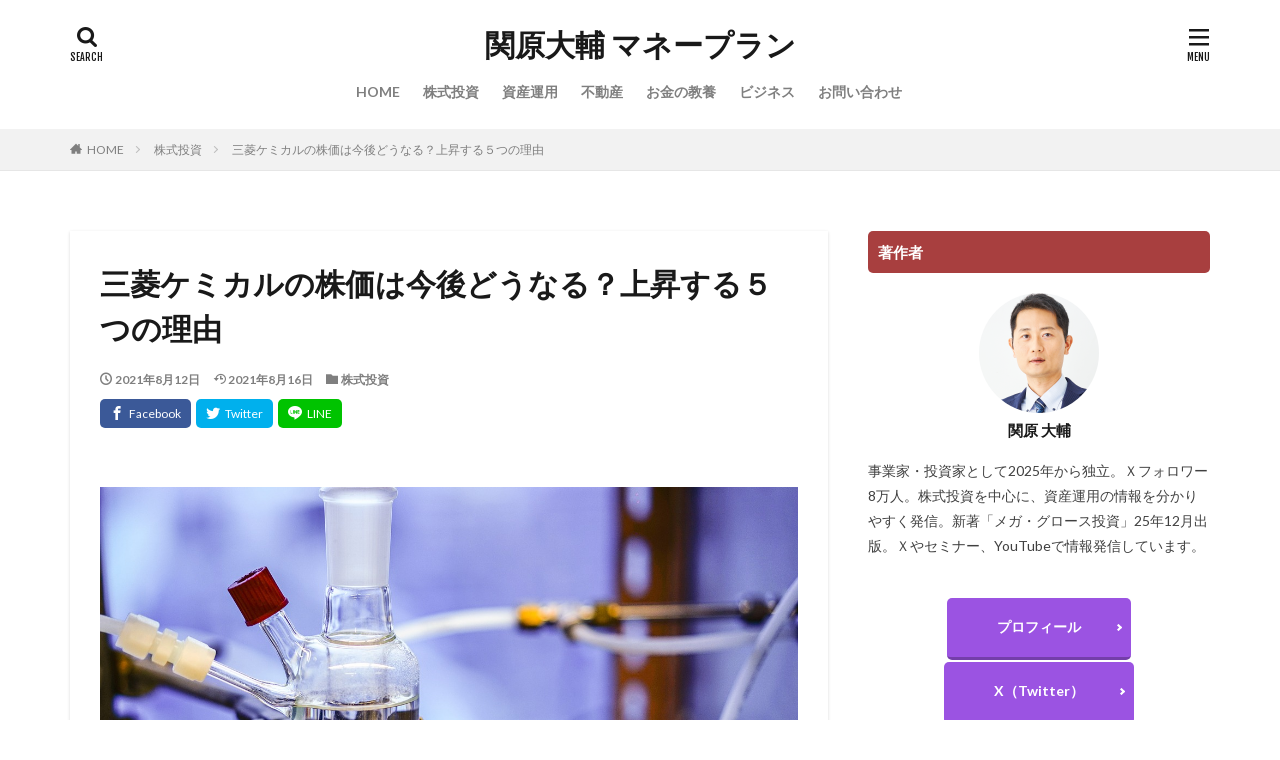

--- FILE ---
content_type: text/html; charset=UTF-8
request_url: https://www.sekihara-daisuke.com/mitsubishi-chemical
body_size: 18525
content:

<!DOCTYPE html>

<html lang="ja" prefix="og: http://ogp.me/ns#" class="t-html 
">

<head prefix="og: http://ogp.me/ns# fb: http://ogp.me/ns/fb# article: http://ogp.me/ns/article#">
<meta charset="UTF-8">
<title>三菱ケミカルの株価は今後どうなる？上昇する５つの理由</title>
<meta name='robots' content='max-image-preview:large' />
<link rel="alternate" title="oEmbed (JSON)" type="application/json+oembed" href="https://www.sekihara-daisuke.com/wp-json/oembed/1.0/embed?url=https%3A%2F%2Fwww.sekihara-daisuke.com%2Fmitsubishi-chemical" />
<link rel="alternate" title="oEmbed (XML)" type="text/xml+oembed" href="https://www.sekihara-daisuke.com/wp-json/oembed/1.0/embed?url=https%3A%2F%2Fwww.sekihara-daisuke.com%2Fmitsubishi-chemical&#038;format=xml" />
<style id='wp-img-auto-sizes-contain-inline-css' type='text/css'>
img:is([sizes=auto i],[sizes^="auto," i]){contain-intrinsic-size:3000px 1500px}
/*# sourceURL=wp-img-auto-sizes-contain-inline-css */
</style>
<link rel='stylesheet' id='dashicons-css' href='https://www.sekihara-daisuke.com/wp-includes/css/dashicons.min.css?ver=6.9' type='text/css' media='all' />
<link rel='stylesheet' id='thickbox-css' href='https://www.sekihara-daisuke.com/wp-includes/js/thickbox/thickbox.css?ver=6.9' type='text/css' media='all' />
<link rel='stylesheet' id='wp-block-library-css' href='https://www.sekihara-daisuke.com/wp-includes/css/dist/block-library/style.min.css?ver=6.9' type='text/css' media='all' />
<style id='global-styles-inline-css' type='text/css'>
:root{--wp--preset--aspect-ratio--square: 1;--wp--preset--aspect-ratio--4-3: 4/3;--wp--preset--aspect-ratio--3-4: 3/4;--wp--preset--aspect-ratio--3-2: 3/2;--wp--preset--aspect-ratio--2-3: 2/3;--wp--preset--aspect-ratio--16-9: 16/9;--wp--preset--aspect-ratio--9-16: 9/16;--wp--preset--color--black: #000000;--wp--preset--color--cyan-bluish-gray: #abb8c3;--wp--preset--color--white: #ffffff;--wp--preset--color--pale-pink: #f78da7;--wp--preset--color--vivid-red: #cf2e2e;--wp--preset--color--luminous-vivid-orange: #ff6900;--wp--preset--color--luminous-vivid-amber: #fcb900;--wp--preset--color--light-green-cyan: #7bdcb5;--wp--preset--color--vivid-green-cyan: #00d084;--wp--preset--color--pale-cyan-blue: #8ed1fc;--wp--preset--color--vivid-cyan-blue: #0693e3;--wp--preset--color--vivid-purple: #9b51e0;--wp--preset--gradient--vivid-cyan-blue-to-vivid-purple: linear-gradient(135deg,rgb(6,147,227) 0%,rgb(155,81,224) 100%);--wp--preset--gradient--light-green-cyan-to-vivid-green-cyan: linear-gradient(135deg,rgb(122,220,180) 0%,rgb(0,208,130) 100%);--wp--preset--gradient--luminous-vivid-amber-to-luminous-vivid-orange: linear-gradient(135deg,rgb(252,185,0) 0%,rgb(255,105,0) 100%);--wp--preset--gradient--luminous-vivid-orange-to-vivid-red: linear-gradient(135deg,rgb(255,105,0) 0%,rgb(207,46,46) 100%);--wp--preset--gradient--very-light-gray-to-cyan-bluish-gray: linear-gradient(135deg,rgb(238,238,238) 0%,rgb(169,184,195) 100%);--wp--preset--gradient--cool-to-warm-spectrum: linear-gradient(135deg,rgb(74,234,220) 0%,rgb(151,120,209) 20%,rgb(207,42,186) 40%,rgb(238,44,130) 60%,rgb(251,105,98) 80%,rgb(254,248,76) 100%);--wp--preset--gradient--blush-light-purple: linear-gradient(135deg,rgb(255,206,236) 0%,rgb(152,150,240) 100%);--wp--preset--gradient--blush-bordeaux: linear-gradient(135deg,rgb(254,205,165) 0%,rgb(254,45,45) 50%,rgb(107,0,62) 100%);--wp--preset--gradient--luminous-dusk: linear-gradient(135deg,rgb(255,203,112) 0%,rgb(199,81,192) 50%,rgb(65,88,208) 100%);--wp--preset--gradient--pale-ocean: linear-gradient(135deg,rgb(255,245,203) 0%,rgb(182,227,212) 50%,rgb(51,167,181) 100%);--wp--preset--gradient--electric-grass: linear-gradient(135deg,rgb(202,248,128) 0%,rgb(113,206,126) 100%);--wp--preset--gradient--midnight: linear-gradient(135deg,rgb(2,3,129) 0%,rgb(40,116,252) 100%);--wp--preset--font-size--small: 13px;--wp--preset--font-size--medium: 20px;--wp--preset--font-size--large: 36px;--wp--preset--font-size--x-large: 42px;--wp--preset--spacing--20: 0.44rem;--wp--preset--spacing--30: 0.67rem;--wp--preset--spacing--40: 1rem;--wp--preset--spacing--50: 1.5rem;--wp--preset--spacing--60: 2.25rem;--wp--preset--spacing--70: 3.38rem;--wp--preset--spacing--80: 5.06rem;--wp--preset--shadow--natural: 6px 6px 9px rgba(0, 0, 0, 0.2);--wp--preset--shadow--deep: 12px 12px 50px rgba(0, 0, 0, 0.4);--wp--preset--shadow--sharp: 6px 6px 0px rgba(0, 0, 0, 0.2);--wp--preset--shadow--outlined: 6px 6px 0px -3px rgb(255, 255, 255), 6px 6px rgb(0, 0, 0);--wp--preset--shadow--crisp: 6px 6px 0px rgb(0, 0, 0);}:where(.is-layout-flex){gap: 0.5em;}:where(.is-layout-grid){gap: 0.5em;}body .is-layout-flex{display: flex;}.is-layout-flex{flex-wrap: wrap;align-items: center;}.is-layout-flex > :is(*, div){margin: 0;}body .is-layout-grid{display: grid;}.is-layout-grid > :is(*, div){margin: 0;}:where(.wp-block-columns.is-layout-flex){gap: 2em;}:where(.wp-block-columns.is-layout-grid){gap: 2em;}:where(.wp-block-post-template.is-layout-flex){gap: 1.25em;}:where(.wp-block-post-template.is-layout-grid){gap: 1.25em;}.has-black-color{color: var(--wp--preset--color--black) !important;}.has-cyan-bluish-gray-color{color: var(--wp--preset--color--cyan-bluish-gray) !important;}.has-white-color{color: var(--wp--preset--color--white) !important;}.has-pale-pink-color{color: var(--wp--preset--color--pale-pink) !important;}.has-vivid-red-color{color: var(--wp--preset--color--vivid-red) !important;}.has-luminous-vivid-orange-color{color: var(--wp--preset--color--luminous-vivid-orange) !important;}.has-luminous-vivid-amber-color{color: var(--wp--preset--color--luminous-vivid-amber) !important;}.has-light-green-cyan-color{color: var(--wp--preset--color--light-green-cyan) !important;}.has-vivid-green-cyan-color{color: var(--wp--preset--color--vivid-green-cyan) !important;}.has-pale-cyan-blue-color{color: var(--wp--preset--color--pale-cyan-blue) !important;}.has-vivid-cyan-blue-color{color: var(--wp--preset--color--vivid-cyan-blue) !important;}.has-vivid-purple-color{color: var(--wp--preset--color--vivid-purple) !important;}.has-black-background-color{background-color: var(--wp--preset--color--black) !important;}.has-cyan-bluish-gray-background-color{background-color: var(--wp--preset--color--cyan-bluish-gray) !important;}.has-white-background-color{background-color: var(--wp--preset--color--white) !important;}.has-pale-pink-background-color{background-color: var(--wp--preset--color--pale-pink) !important;}.has-vivid-red-background-color{background-color: var(--wp--preset--color--vivid-red) !important;}.has-luminous-vivid-orange-background-color{background-color: var(--wp--preset--color--luminous-vivid-orange) !important;}.has-luminous-vivid-amber-background-color{background-color: var(--wp--preset--color--luminous-vivid-amber) !important;}.has-light-green-cyan-background-color{background-color: var(--wp--preset--color--light-green-cyan) !important;}.has-vivid-green-cyan-background-color{background-color: var(--wp--preset--color--vivid-green-cyan) !important;}.has-pale-cyan-blue-background-color{background-color: var(--wp--preset--color--pale-cyan-blue) !important;}.has-vivid-cyan-blue-background-color{background-color: var(--wp--preset--color--vivid-cyan-blue) !important;}.has-vivid-purple-background-color{background-color: var(--wp--preset--color--vivid-purple) !important;}.has-black-border-color{border-color: var(--wp--preset--color--black) !important;}.has-cyan-bluish-gray-border-color{border-color: var(--wp--preset--color--cyan-bluish-gray) !important;}.has-white-border-color{border-color: var(--wp--preset--color--white) !important;}.has-pale-pink-border-color{border-color: var(--wp--preset--color--pale-pink) !important;}.has-vivid-red-border-color{border-color: var(--wp--preset--color--vivid-red) !important;}.has-luminous-vivid-orange-border-color{border-color: var(--wp--preset--color--luminous-vivid-orange) !important;}.has-luminous-vivid-amber-border-color{border-color: var(--wp--preset--color--luminous-vivid-amber) !important;}.has-light-green-cyan-border-color{border-color: var(--wp--preset--color--light-green-cyan) !important;}.has-vivid-green-cyan-border-color{border-color: var(--wp--preset--color--vivid-green-cyan) !important;}.has-pale-cyan-blue-border-color{border-color: var(--wp--preset--color--pale-cyan-blue) !important;}.has-vivid-cyan-blue-border-color{border-color: var(--wp--preset--color--vivid-cyan-blue) !important;}.has-vivid-purple-border-color{border-color: var(--wp--preset--color--vivid-purple) !important;}.has-vivid-cyan-blue-to-vivid-purple-gradient-background{background: var(--wp--preset--gradient--vivid-cyan-blue-to-vivid-purple) !important;}.has-light-green-cyan-to-vivid-green-cyan-gradient-background{background: var(--wp--preset--gradient--light-green-cyan-to-vivid-green-cyan) !important;}.has-luminous-vivid-amber-to-luminous-vivid-orange-gradient-background{background: var(--wp--preset--gradient--luminous-vivid-amber-to-luminous-vivid-orange) !important;}.has-luminous-vivid-orange-to-vivid-red-gradient-background{background: var(--wp--preset--gradient--luminous-vivid-orange-to-vivid-red) !important;}.has-very-light-gray-to-cyan-bluish-gray-gradient-background{background: var(--wp--preset--gradient--very-light-gray-to-cyan-bluish-gray) !important;}.has-cool-to-warm-spectrum-gradient-background{background: var(--wp--preset--gradient--cool-to-warm-spectrum) !important;}.has-blush-light-purple-gradient-background{background: var(--wp--preset--gradient--blush-light-purple) !important;}.has-blush-bordeaux-gradient-background{background: var(--wp--preset--gradient--blush-bordeaux) !important;}.has-luminous-dusk-gradient-background{background: var(--wp--preset--gradient--luminous-dusk) !important;}.has-pale-ocean-gradient-background{background: var(--wp--preset--gradient--pale-ocean) !important;}.has-electric-grass-gradient-background{background: var(--wp--preset--gradient--electric-grass) !important;}.has-midnight-gradient-background{background: var(--wp--preset--gradient--midnight) !important;}.has-small-font-size{font-size: var(--wp--preset--font-size--small) !important;}.has-medium-font-size{font-size: var(--wp--preset--font-size--medium) !important;}.has-large-font-size{font-size: var(--wp--preset--font-size--large) !important;}.has-x-large-font-size{font-size: var(--wp--preset--font-size--x-large) !important;}
/*# sourceURL=global-styles-inline-css */
</style>

<style id='classic-theme-styles-inline-css' type='text/css'>
/*! This file is auto-generated */
.wp-block-button__link{color:#fff;background-color:#32373c;border-radius:9999px;box-shadow:none;text-decoration:none;padding:calc(.667em + 2px) calc(1.333em + 2px);font-size:1.125em}.wp-block-file__button{background:#32373c;color:#fff;text-decoration:none}
/*# sourceURL=/wp-includes/css/classic-themes.min.css */
</style>
<link rel='stylesheet' id='stripe-handler-ng-style-css' href='https://www.sekihara-daisuke.com/wp-content/plugins/stripe-payments/public/assets/css/public.css?ver=2.0.96' type='text/css' media='all' />
<script type="text/javascript" src="https://www.sekihara-daisuke.com/wp-includes/js/jquery/jquery.min.js?ver=3.7.1" id="jquery-core-js"></script>
<script type="text/javascript" src="https://www.sekihara-daisuke.com/wp-includes/js/jquery/jquery-migrate.min.js?ver=3.4.1" id="jquery-migrate-js"></script>
<link rel="https://api.w.org/" href="https://www.sekihara-daisuke.com/wp-json/" /><link rel="alternate" title="JSON" type="application/json" href="https://www.sekihara-daisuke.com/wp-json/wp/v2/posts/6606" /><style type="text/css" id="simple-css-output">.l-wrapper-lp .u-border{ padding: 0px;}</style><link class="css-async" rel href="https://www.sekihara-daisuke.com/wp-content/themes/the-thor/css/icon.min.css">
<link class="css-async" rel href="https://fonts.googleapis.com/css?family=Lato:100,300,400,700,900">
<link class="css-async" rel href="https://fonts.googleapis.com/css?family=Fjalla+One">
<link class="css-async" rel href="https://fonts.googleapis.com/css?family=Noto+Sans+JP:100,200,300,400,500,600,700,800,900">
<link rel="stylesheet" href="https://www.sekihara-daisuke.com/wp-content/themes/the-thor/style.min.css">
<link class="css-async" rel href="https://www.sekihara-daisuke.com/wp-content/themes/the-thor-child/style-user.css?1626509313">
<link rel="canonical" href="https://www.sekihara-daisuke.com/mitsubishi-chemical" />
<script src="https://ajax.googleapis.com/ajax/libs/jquery/1.12.4/jquery.min.js"></script>
<meta http-equiv="X-UA-Compatible" content="IE=edge">
<meta name="viewport" content="width=device-width, initial-scale=1, viewport-fit=cover"/>
<style>
.content a{color:#8224e3;}.phrase a{color:#8224e3;}.content .sitemap li a:hover{color:#8224e3;}.content h2 a:hover,.content h3 a:hover,.content h4 a:hover,.content h5 a:hover{color:#8224e3;}.content ul.menu li a:hover{color:#8224e3;}.content .es-LiconBox:before{background-color:#a83f3f;}.content .es-LiconCircle:before{background-color:#a83f3f;}.content .es-BTiconBox:before{background-color:#a83f3f;}.content .es-BTiconCircle:before{background-color:#a83f3f;}.content .es-BiconObi{border-color:#a83f3f;}.content .es-BiconCorner:before{background-color:#a83f3f;}.content .es-BiconCircle:before{background-color:#a83f3f;}.content .es-BmarkHatena::before{background-color:#005293;}.content .es-BmarkExcl::before{background-color:#b60105;}.content .es-BmarkQ::before{background-color:#005293;}.content .es-BmarkQ::after{border-top-color:#005293;}.content .es-BmarkA::before{color:#b60105;}.content .es-BsubTradi::before{color:#ffffff;background-color:#b60105;border-color:#b60105;}.btn__link-primary{color:#ffffff; background-color:#9b53e2;}.content .btn__link-primary{color:#ffffff; background-color:#9b53e2;}.searchBtn__contentInner .btn__link-search{color:#ffffff; background-color:#9b53e2;}.btn__link-secondary{color:#ffffff; background-color:#8224e3;}.content .btn__link-secondary{color:#ffffff; background-color:#8224e3;}.btn__link-search{color:#ffffff; background-color:#8224e3;}.btn__link-normal{color:#3f3f3f;}.content .btn__link-normal{color:#3f3f3f;}.btn__link-normal:hover{background-color:#3f3f3f;}.content .btn__link-normal:hover{background-color:#3f3f3f;}.comments__list .comment-reply-link{color:#3f3f3f;}.comments__list .comment-reply-link:hover{background-color:#3f3f3f;}@media only screen and (min-width: 992px){.subNavi__link-pickup{color:#3f3f3f;}}@media only screen and (min-width: 992px){.subNavi__link-pickup:hover{background-color:#3f3f3f;}}.partsH2-23 h2{color:#000000; background-color:#f2f2f2; border-color:#8224e3;}.partsH3-11 h3{color:#191919; border-color:#8224e3;}.partsH4-71 h4{color:#191919;}.partsH4-71 h4::after{border-color:#8224e3;}.content h5{color:#191919}.content ul > li::before{color:#a83f3f;}.partsUl-6 ul{border-color:#8224e3; background-color:#f2f2f9;}.content ol > li::before{color:#a83f3f; border-color:#a83f3f;}.content ol > li > ol > li::before{background-color:#a83f3f; border-color:#a83f3f;}.content ol > li > ol > li > ol > li::before{color:#a83f3f; border-color:#a83f3f;}.content ol{color:#191919;}.content .balloon .balloon__text{color:#191919; background-color:#f2f2f2;}.content .balloon .balloon__text-left:before{border-left-color:#f2f2f2;}.content .balloon .balloon__text-right:before{border-right-color:#f2f2f2;}.content .balloon-boder .balloon__text{color:#191919; background-color:#ffffff;  border-color:#d8d8d8;}.content .balloon-boder .balloon__text-left:before{border-left-color:#d8d8d8;}.content .balloon-boder .balloon__text-left:after{border-left-color:#ffffff;}.content .balloon-boder .balloon__text-right:before{border-right-color:#d8d8d8;}.content .balloon-boder .balloon__text-right:after{border-right-color:#ffffff;}.content blockquote{color:#191919; background-color:#f2f2f2;}.content blockquote::before{color:#d8d8d8;}.content table{color:#191919; border-top-color:#E5E5E5; border-left-color:#E5E5E5;}.content table th{background:#7f7f7f; color:#ffffff; ;border-right-color:#E5E5E5; border-bottom-color:#E5E5E5;}.content table td{background:#ffffff; ;border-right-color:#E5E5E5; border-bottom-color:#E5E5E5;}.content table tr:nth-child(odd) td{background-color:#f2f2f2;}
</style>
<link rel="icon" href="https://www.sekihara-daisuke.com/wp-content/uploads/2021/07/cropped-site-32x32.jpg" sizes="32x32" />
<link rel="icon" href="https://www.sekihara-daisuke.com/wp-content/uploads/2021/07/cropped-site-192x192.jpg" sizes="192x192" />
<link rel="apple-touch-icon" href="https://www.sekihara-daisuke.com/wp-content/uploads/2021/07/cropped-site-180x180.jpg" />
<meta name="msapplication-TileImage" content="https://www.sekihara-daisuke.com/wp-content/uploads/2021/07/cropped-site-270x270.jpg" />
		<style type="text/css" id="wp-custom-css">
			.still__img{
	object-fit: contain;
}


/*-------リストのアイコン---*/
.content ul>li:before {
    font-family: icomoon;
    content: "\ea12";
    transform: scale(.9);
}

/*-------タグ管理の枠線消し---*/
.content .afTagBox{
	border: none;
	padding: 0px;
}

/*----H2見出しの行間隔 default:40px---*/
.content h2{
margin-top:100px;
margin-bottom:10px;
}

/*=================================================================================
	カエレバ・ヨメレバ・トマレバ
=================================================================================*/

.cstmreba {
	width:98%;
	height:auto;
	margin:36px auto;
	font-family:'Lucida Grande','Hiragino Kaku Gothic ProN',Helvetica, Meiryo, sans-serif;
	line-height: 1.5;
	word-wrap: break-word;
	box-sizing: border-box;
	display: block;
}
/* WordPressで自動挿入されるPタグの余白を対処 */
.cstmreba p {
	margin: 0;
	padding: 0;
}
.cstmreba a {
	transition: 0.8s ;
	color:#285EFF; /* テキストリンクカラー */
}
.cstmreba a:hover {
	color:#FFCA28; /* テキストリンクカラー(マウスオーバー時) */
}
.cstmreba .booklink-box,
.cstmreba .kaerebalink-box,
.cstmreba .tomarebalink-box {
	width: 100%;
	background-color: #fafafa; /* 全体の背景カラー */
	overflow: hidden;
	border-radius: 0px;
	box-sizing: border-box;
	padding: 12px 8px;
	box-shadow: 0px 2px 5px 0 rgba(0,0,0,.26);
}
/* サムネイル画像ボックス */
.cstmreba .booklink-image,
.cstmreba .kaerebalink-image,
.cstmreba .tomarebalink-image {
	width:150px;
	float:left;
	margin:0 14px 0 0;
	text-align: center;
	background: #fff;
}
.cstmreba .booklink-image a,
.cstmreba .kaerebalink-image a,
.cstmreba .tomarebalink-image a {
	width:100%;
	display:block;
}
.cstmreba .booklink-image a img,
.cstmreba .kaerebalink-image a img,
.cstmreba .tomarebalink-image a img {
	margin:0 ;
	padding: 0;
	text-align:center;
	background: #fff;
}
.cstmreba .booklink-info,.cstmreba .kaerebalink-info,.cstmreba .tomarebalink-info {
	overflow:hidden;
	line-height:170%;
	color: #333;
}
/* infoボックス内リンク下線非表示 */
.cstmreba .booklink-info a,
.cstmreba .kaerebalink-info a,
.cstmreba .tomarebalink-info a {
	text-decoration: none;
}
/* 作品・商品・ホテル名 リンク */
.cstmreba .booklink-name>a,
.cstmreba .kaerebalink-name>a,
.cstmreba .tomarebalink-name>a {
	border-bottom: 1px solid ;
	font-size:16px;
}
/* powered by */
.cstmreba .booklink-powered-date,
.cstmreba .kaerebalink-powered-date,
.cstmreba .tomarebalink-powered-date {
	font-size:10px;
	line-height:150%;
}
.cstmreba .booklink-powered-date a,
.cstmreba .kaerebalink-powered-date a,
.cstmreba .tomarebalink-powered-date a {
	color:#333;
	border-bottom: none ;
}
.cstmreba .booklink-powered-date a:hover,
.cstmreba .kaerebalink-powered-date a:hover,
.cstmreba .tomarebalink-powered-date a:hover {
	color:#333;
	border-bottom: 1px solid #333 ;
}
/* 著者・住所 */
.cstmreba .booklink-detail,.cstmreba .kaerebalink-detail,.cstmreba .tomarebalink-address {
	font-size:12px;
}
.cstmreba .kaerebalink-link1 div img,.cstmreba .booklink-link2 div img,.cstmreba .tomarebalink-link1 div img {
	display:none !important;
}
.cstmreba .kaerebalink-link1, .cstmreba .booklink-link2,.cstmreba .tomarebalink-link1 {
	display: inline-block;
	width: 100%;
	margin-top: 5px;
}
.cstmreba .booklink-link2>div,
.cstmreba .kaerebalink-link1>div,
.cstmreba .tomarebalink-link1>div {
	float:left;
	width:24%;
	min-width:128px;
	margin:0.5%;
}
/***** ボタンデザインここから ******/
.cstmreba .booklink-link2 a,
.cstmreba .kaerebalink-link1 a,
.cstmreba .tomarebalink-link1 a {
	width: 100%;
	display: inline-block;
	text-align: center;
	box-sizing: border-box;
	margin: 1px 0;
	padding:3% 0.5%;
	border-radius: 8px;
	font-size: 13px;
	font-weight: bold;
	line-height: 180%;
	color: #fff;
	box-shadow: 0px 2px 4px 0 rgba(0,0,0,.26);
}
/* トマレバ */
.cstmreba .tomarebalink-link1 .shoplinkrakuten a {background: #76ae25; border: 2px solid #76ae25; }/* 楽天トラベル */
.cstmreba .tomarebalink-link1 .shoplinkjalan a { background: #ff7a15; border: 2px solid #ff7a15;}/* じゃらん */
.cstmreba .tomarebalink-link1 .shoplinkjtb a { background: #c81528; border: 2px solid #c81528;}/* JTB */
.cstmreba .tomarebalink-link1 .shoplinkknt a { background: #0b499d; border: 2px solid #0b499d;}/* KNT */
.cstmreba .tomarebalink-link1 .shoplinkikyu a { background: #bf9500; border: 2px solid #bf9500;}/* 一休 */
.cstmreba .tomarebalink-link1 .shoplinkrurubu a { background: #000066; border: 2px solid #000066;}/* るるぶ */
.cstmreba .tomarebalink-link1 .shoplinkyahoo a { background: #ff0033; border: 2px solid #ff0033;}/* Yahoo!トラベル */
.cstmreba .tomarebalink-link1 .shoplinkhis a { background: #004bb0; border: 2px solid #004bb0;}/*** HIS ***/
/* カエレバ */
.cstmreba .kaerebalink-link1 .shoplinkyahoo a {background:#ff0033; border:2px solid #ff0033; letter-spacing:normal;} /* Yahoo!ショッピング */
.cstmreba .kaerebalink-link1 .shoplinkbellemaison a { background:#84be24 ; border: 2px solid #84be24;}	/* ベルメゾン */
.cstmreba .kaerebalink-link1 .shoplinkcecile a { background:#8d124b; border: 2px solid #8d124b;} /* セシール */
.cstmreba .kaerebalink-link1 .shoplinkwowma a { background:#ea5404; border: 2px solid #ea5404;} /* Wowma */
.cstmreba .kaerebalink-link1 .shoplinkkakakucom a {background:#314995; border: 2px solid #314995;} /* 価格コム */
/* ヨメレバ */
.cstmreba .booklink-link2 .shoplinkkindle a { background:#007dcd; border: 2px solid #007dcd;} /* Kindle */
.cstmreba .booklink-link2 .shoplinkrakukobo a { background:#bf0000; border: 2px solid #bf0000;} /* 楽天kobo */
.cstmreba .booklink-link2  .shoplinkbk1 a { background:#0085cd; border: 2px solid #0085cd;} /* honto */
.cstmreba .booklink-link2 .shoplinkehon a { background:#2a2c6d; border: 2px solid #2a2c6d;} /* ehon */
.cstmreba .booklink-link2 .shoplinkkino a { background:#003e92; border: 2px solid #003e92;} /* 紀伊國屋書店 */
.cstmreba .booklink-link2 .shoplinkebj a { background:#f8485e; border: 2px solid #f8485e;} /* ebookjapan */
.cstmreba .booklink-link2 .shoplinktoshokan a { background:#333333; border: 2px solid #333333;} /* 図書館 */
/* カエレバ・ヨメレバ共通 */
.cstmreba .kaerebalink-link1 .shoplinkamazon a,
.cstmreba .booklink-link2 .shoplinkamazon a {
	background:#FF9901;
	border: 2px solid #ff9901;
} /* Amazon */
.cstmreba .kaerebalink-link1 .shoplinkrakuten a,
.cstmreba .booklink-link2 .shoplinkrakuten a {
	background: #bf0000;
	border: 2px solid #bf0000;
} /* 楽天 */
.cstmreba .kaerebalink-link1 .shoplinkseven a,
.cstmreba .booklink-link2 .shoplinkseven a {
	background:#225496;
	border: 2px solid #225496;
} /* 7net */
/****** ボタンカラー ここまで *****/

/***** ボタンデザイン　マウスオーバー時ここから *****/
.cstmreba .booklink-link2 a:hover,
.cstmreba .kaerebalink-link1 a:hover,
.cstmreba .tomarebalink-link1 a:hover {
	background: #fff;
}
/* トマレバ */
.cstmreba .tomarebalink-link1 .shoplinkrakuten a:hover { color: #76ae25; }/* 楽天トラベル */
.cstmreba .tomarebalink-link1 .shoplinkjalan a:hover { color: #ff7a15; }/* じゃらん */
.cstmreba .tomarebalink-link1 .shoplinkjtb a:hover { color: #c81528; }/* JTB */
.cstmreba .tomarebalink-link1 .shoplinkknt a:hover { color: #0b499d; }/* KNT */
.cstmreba .tomarebalink-link1 .shoplinkikyu a:hover { color: #bf9500; }/* 一休 */
.cstmreba .tomarebalink-link1 .shoplinkrurubu a:hover { color: #000066; }/* るるぶ */
.cstmreba .tomarebalink-link1 .shoplinkyahoo a:hover { color: #ff0033; }/* Yahoo!トラベル */
.cstmreba .tomarebalink-link1 .shoplinkhis a:hover { color: #004bb0; }/*** HIS ***/
/* カエレバ */
.cstmreba .kaerebalink-link1 .shoplinkyahoo a:hover {color:#ff0033;} /* Yahoo!ショッピング */
.cstmreba .kaerebalink-link1 .shoplinkbellemaison a:hover { color:#84be24 ; }	/* ベルメゾン */
.cstmreba .kaerebalink-link1 .shoplinkcecile a:hover { color:#8d124b; } /* セシール */
.cstmreba .kaerebalink-link1 .shoplinkwowma a:hover { color:#ea5404; } /* Wowma */
.cstmreba .kaerebalink-link1 .shoplinkkakakucom a:hover {color:#314995;} /* 価格コム */
/* ヨメレバ */
.cstmreba .booklink-link2 .shoplinkkindle a:hover { color:#007dcd;} /* Kindle */
.cstmreba .booklink-link2 .shoplinkrakukobo a:hover { color:#bf0000; } /* 楽天kobo */
.cstmreba .booklink-link2 .shoplinkbk1 a:hover { color:#0085cd; } /* honto */
.cstmreba .booklink-link2 .shoplinkehon a:hover { color:#2a2c6d; } /* ehon */
.cstmreba .booklink-link2 .shoplinkkino a:hover { color:#003e92; } /* 紀伊國屋書店 */
.cstmreba .booklink-link2 .shoplinkebj a:hover { color:#f8485e; } /* ebookjapan */
.cstmreba .booklink-link2 .shoplinktoshokan a:hover { color:#333333; } /* 図書館 */
/* カエレバ・ヨメレバ共通 */
.cstmreba .kaerebalink-link1 .shoplinkamazon a:hover,
.cstmreba .booklink-link2 .shoplinkamazon a:hover {
	color:#FF9901; } /* Amazon */
.cstmreba .kaerebalink-link1 .shoplinkrakuten a:hover,
.cstmreba .booklink-link2 .shoplinkrakuten a:hover {
	color: #bf0000; } /* 楽天 */
.cstmreba .kaerebalink-link1 .shoplinkseven a:hover,
.cstmreba .booklink-link2 .shoplinkseven a:hover {
	color:#225496;} /* 7net */
/***** ボタンデザイン　マウスオーバー時ここまで *****/
.cstmreba .booklink-footer {
	clear:both;
}

/*****  解像度768px以下のスタイル *****/
@media screen and (max-width:768px){
	.cstmreba .booklink-image,
	.cstmreba .kaerebalink-image,
	.cstmreba .tomarebalink-image {
		width:100%;
		float:none;
	}
	.cstmreba .booklink-link2>div,
	.cstmreba .kaerebalink-link1>div,
	.cstmreba .tomarebalink-link1>div {
		width: 32.33%;
		margin: 0.5%;
	}
	.cstmreba .booklink-info,
	.cstmreba .kaerebalink-info,
	.cstmreba .tomarebalink-info {
	  text-align:center;
	  padding-bottom: 1px;
	}
}

/*****  解像度480px以下のスタイル *****/
@media screen and (max-width:480px){
	.cstmreba .booklink-link2>div,
	.cstmreba .kaerebalink-link1>div,
	.cstmreba .tomarebalink-link1>div {
		width: 49%;
		margin: 0.5%;
	}
}		</style>
		<!– Global site tag (gtag.js) – Google Analytics –>
<script async src='https://www.googletagmanager.com/gtag/js?id=G-GK4PLFEE01'></script>
<script>
    window.dataLayer = window.dataLayer || [];
    function gtag(){dataLayer.push(arguments);}
    gtag('js', new Date());
    gtag('config', 'UA-125137144-1');
    gtag('config', 'G-GK4PLFEE01');
</script>
<!– /Global site tag (gtag.js) – Google Analytics –>
<meta name="description" content="三菱ケミカルの株価は、今後どうなる？【結論】三菱ケミカルの株価は、今後も必ず上昇を続けます。今後は増収・増益が確実であり、配当も再び増配されるでしょう。今回は三菱ケミカルの株価の今後について、上昇する５つの理由を解説していきます。">
<meta property="og:site_name" content="関原大輔 マネープラン" />
<meta property="og:type" content="article" />
<meta property="og:title" content="三菱ケミカルの株価は今後どうなる？上昇する５つの理由" />
<meta property="og:description" content="三菱ケミカルの株価は、今後どうなる？【結論】三菱ケミカルの株価は、今後も必ず上昇を続けます。今後は増収・増益が確実であり、配当も再び増配されるでしょう。今回は三菱ケミカルの株価の今後について、上昇する５つの理由を解説していきます。" />
<meta property="og:url" content="https://www.sekihara-daisuke.com/mitsubishi-chemical" />
<meta property="og:image" content="https://www.sekihara-daisuke.com/wp-content/uploads/2021/08/lab-1825276_1280-768x509.jpg" />
<meta name="twitter:card" content="summary_large_image" />


</head>
<body class=" t-logoSp t-logoPc t-headerCenter" id="top">


  <!--l-header-->
  <header class="l-header">
    <div class="container container-header">

      <!--logo-->
			<p class="siteTitle">
				<a class="siteTitle__link" href="https://www.sekihara-daisuke.com">
											関原大輔 マネープラン					        </a>
      </p>      <!--/logo-->


      				<!--globalNavi-->
				<nav class="globalNavi">
					<div class="globalNavi__inner">
            <ul class="globalNavi__list"><li id="menu-item-4172" class="menu-item menu-item-type-custom menu-item-object-custom menu-item-4172"><a href="/">HOME</a></li>
<li id="menu-item-5455" class="menu-item menu-item-type-post_type menu-item-object-page menu-item-5455"><a href="https://www.sekihara-daisuke.com/stock">株式投資</a></li>
<li id="menu-item-5454" class="menu-item menu-item-type-post_type menu-item-object-page menu-item-5454"><a href="https://www.sekihara-daisuke.com/asset">資産運用</a></li>
<li id="menu-item-5459" class="menu-item menu-item-type-post_type menu-item-object-page menu-item-5459"><a href="https://www.sekihara-daisuke.com/estate">不動産</a></li>
<li id="menu-item-5464" class="menu-item menu-item-type-post_type menu-item-object-page menu-item-5464"><a href="https://www.sekihara-daisuke.com/money">お金の教養</a></li>
<li id="menu-item-5469" class="menu-item menu-item-type-post_type menu-item-object-page menu-item-5469"><a href="https://www.sekihara-daisuke.com/business">ビジネス</a></li>
<li id="menu-item-5688" class="menu-item menu-item-type-post_type menu-item-object-page menu-item-5688"><a href="https://www.sekihara-daisuke.com/inquiry">お問い合わせ</a></li>
</ul>					</div>
				</nav>
				<!--/globalNavi-->
			

							<!--subNavi-->
				<nav class="subNavi">
	        	        				</nav>
				<!--/subNavi-->
			

            <!--searchBtn-->
			<div class="searchBtn ">
        <input class="searchBtn__checkbox" id="searchBtn-checkbox" type="checkbox">
        <label class="searchBtn__link searchBtn__link-text icon-search" for="searchBtn-checkbox"></label>
        <label class="searchBtn__unshown" for="searchBtn-checkbox"></label>

        <div class="searchBtn__content">
          <div class="searchBtn__scroll">
            <label class="searchBtn__close" for="searchBtn-checkbox"><i class="icon-close"></i>CLOSE</label>
            <div class="searchBtn__contentInner">
              <aside class="widget">
  <div class="widgetSearch">
    <form method="get" action="https://www.sekihara-daisuke.com" target="_top">
  <div class="widgetSearch__contents">
    <h3 class="heading heading-tertiary">キーワード</h3>
    <input class="widgetSearch__input widgetSearch__input-max" type="text" name="s" placeholder="キーワードを入力" value="">

    
  </div>

  <div class="widgetSearch__contents">
    <h3 class="heading heading-tertiary">カテゴリー</h3>
	<select  name='cat' id='cat_6972f060743b6' class='widgetSearch__select'>
	<option value=''>カテゴリーを選択</option>
	<option class="level-0" value="1">未分類</option>
	<option class="level-0" value="2">株式投資</option>
	<option class="level-0" value="3">資産運用</option>
	<option class="level-0" value="5">お金の教養</option>
	<option class="level-0" value="6">ビジネス</option>
	<option class="level-0" value="8">その他</option>
	<option class="level-0" value="12">不動産投資</option>
	<option class="level-0" value="13">マイホーム</option>
</select>
  </div>

  
  <div class="btn btn-search">
    <button class="btn__link btn__link-search" type="submit" value="search">検索</button>
  </div>
</form>
  </div>
</aside>
            </div>
          </div>
        </div>
      </div>
			<!--/searchBtn-->
      

            <!--menuBtn-->
			<div class="menuBtn ">
        <input class="menuBtn__checkbox" id="menuBtn-checkbox" type="checkbox">
        <label class="menuBtn__link menuBtn__link-text icon-menu" for="menuBtn-checkbox"></label>
        <label class="menuBtn__unshown" for="menuBtn-checkbox"></label>
        <div class="menuBtn__content">
          <div class="menuBtn__scroll">
            <label class="menuBtn__close" for="menuBtn-checkbox"><i class="icon-close"></i>CLOSE</label>
            <div class="menuBtn__contentInner">
																														<aside class="widget widget-menu widget_nav_menu"><div class="menu-%e3%83%88%e3%83%83%e3%83%97%e3%83%a1%e3%83%8b%e3%83%a5%e3%83%bc-container"><ul id="menu-%e3%83%88%e3%83%83%e3%83%97%e3%83%a1%e3%83%8b%e3%83%a5%e3%83%bc-1" class="menu"><li class="menu-item menu-item-type-custom menu-item-object-custom menu-item-4172"><a href="/">HOME</a></li>
<li class="menu-item menu-item-type-post_type menu-item-object-page menu-item-5455"><a href="https://www.sekihara-daisuke.com/stock">株式投資</a></li>
<li class="menu-item menu-item-type-post_type menu-item-object-page menu-item-5454"><a href="https://www.sekihara-daisuke.com/asset">資産運用</a></li>
<li class="menu-item menu-item-type-post_type menu-item-object-page menu-item-5459"><a href="https://www.sekihara-daisuke.com/estate">不動産</a></li>
<li class="menu-item menu-item-type-post_type menu-item-object-page menu-item-5464"><a href="https://www.sekihara-daisuke.com/money">お金の教養</a></li>
<li class="menu-item menu-item-type-post_type menu-item-object-page menu-item-5469"><a href="https://www.sekihara-daisuke.com/business">ビジネス</a></li>
<li class="menu-item menu-item-type-post_type menu-item-object-page menu-item-5688"><a href="https://www.sekihara-daisuke.com/inquiry">お問い合わせ</a></li>
</ul></div></aside>							            </div>
          </div>
        </div>
			</div>
			<!--/menuBtn-->
      
    </div>
  </header>
  <!--/l-header-->


  <!--l-headerBottom-->
  <div class="l-headerBottom">

    
		
	  
  </div>
  <!--l-headerBottom-->

  
  <div class="wider">
    <div class="breadcrumb"><ul class="breadcrumb__list container"><li class="breadcrumb__item icon-home"><a href="https://www.sekihara-daisuke.com">HOME</a></li><li class="breadcrumb__item"><a href="https://www.sekihara-daisuke.com/category/1483950">株式投資</a></li><li class="breadcrumb__item breadcrumb__item-current"><a href="https://www.sekihara-daisuke.com/mitsubishi-chemical">三菱ケミカルの株価は今後どうなる？上昇する５つの理由</a></li></ul></div>  </div>





  <!--l-wrapper-->
  <div class="l-wrapper">

    <!--l-main-->
        <main class="l-main u-shadow">





      <div class="dividerBottom">


              <h1 class="heading heading-primary">三菱ケミカルの株価は今後どうなる？上昇する５つの理由</h1>

        <ul class="dateList dateList-main">
                      <li class="dateList__item icon-clock">2021年8月12日</li>
                                <li class="dateList__item icon-update">2021年8月16日</li>
                      <li class="dateList__item icon-folder"><a href="https://www.sekihara-daisuke.com/category/1483950" rel="category tag">株式投資</a></li>
		                              </ul>

        
      



        

        <!--postContents-->
        <div class="postContents">
          		    <aside class="social-top"><ul class="socialList socialList-type11">
<li class="socialList__item"><a class="socialList__link icon-facebook" href="http://www.facebook.com/sharer.php?u=https%3A%2F%2Fwww.sekihara-daisuke.com%2Fmitsubishi-chemical&amp;t=%E4%B8%89%E8%8F%B1%E3%82%B1%E3%83%9F%E3%82%AB%E3%83%AB%E3%81%AE%E6%A0%AA%E4%BE%A1%E3%81%AF%E4%BB%8A%E5%BE%8C%E3%81%A9%E3%81%86%E3%81%AA%E3%82%8B%EF%BC%9F%E4%B8%8A%E6%98%87%E3%81%99%E3%82%8B%EF%BC%95%E3%81%A4%E3%81%AE%E7%90%86%E7%94%B1" target="_blank" title="Facebook"></a></li><li class="socialList__item"><a class="socialList__link icon-twitter" href="http://twitter.com/intent/tweet?text=%E4%B8%89%E8%8F%B1%E3%82%B1%E3%83%9F%E3%82%AB%E3%83%AB%E3%81%AE%E6%A0%AA%E4%BE%A1%E3%81%AF%E4%BB%8A%E5%BE%8C%E3%81%A9%E3%81%86%E3%81%AA%E3%82%8B%EF%BC%9F%E4%B8%8A%E6%98%87%E3%81%99%E3%82%8B%EF%BC%95%E3%81%A4%E3%81%AE%E7%90%86%E7%94%B1&amp;https%3A%2F%2Fwww.sekihara-daisuke.com%2Fmitsubishi-chemical&amp;url=https%3A%2F%2Fwww.sekihara-daisuke.com%2Fmitsubishi-chemical" target="_blank" title="Twitter"></a></li><li class="socialList__item"><a class="socialList__link icon-line" href="http://line.naver.jp/R/msg/text/?%E4%B8%89%E8%8F%B1%E3%82%B1%E3%83%9F%E3%82%AB%E3%83%AB%E3%81%AE%E6%A0%AA%E4%BE%A1%E3%81%AF%E4%BB%8A%E5%BE%8C%E3%81%A9%E3%81%86%E3%81%AA%E3%82%8B%EF%BC%9F%E4%B8%8A%E6%98%87%E3%81%99%E3%82%8B%EF%BC%95%E3%81%A4%E3%81%AE%E7%90%86%E7%94%B1%0D%0Ahttps%3A%2F%2Fwww.sekihara-daisuke.com%2Fmitsubishi-chemical" target="_blank" title="LINE"></a></li></ul>
</aside>
          

		            <section class="content partsH2-23 partsH3-11 partsH4-71 partsUl-6">
			<p><img fetchpriority="high" decoding="async" class="aligncenter size-full wp-image-6607" src="https://www.sekihara-daisuke.com/wp-content/themes/the-thor/img/dummy.gif" data-layzr="https://www.sekihara-daisuke.com/wp-content/uploads/2021/08/lab-1825276_1280.jpg" alt="アイキャッチ画像_1" width="1280" height="848" /></p>
<p>&nbsp;</p>

<div class="afTagBox afTag-5708">
  <div class="afTagBox__content"><p>はじめまして、投資家の<a href="https://www.sekihara-daisuke.com/8136072-2" target="_blank" rel="noopener"><b><u>関原大輔</u></b></a>（<a href="https://twitter.com/sekihara_d" target="_blank" rel="noopener"><b>@sekihara_d</b></a>）です。</p>
</div>
  
	<script>
	(function($){
		$(".afTag-5708 a[href]").on("click",function(){
			if (!this.href.match(new RegExp("^(#|\/|(https?:\/\/" + location.hostname + "))"))) {
				$.ajax({
					type: "POST",
					url: "https://www.sekihara-daisuke.com/wp-admin/admin-ajax.php",
					data: {
						"action" : "tag_ajax",
						"meta_key" : "afTag_click",
						"post_id" : 5708,
						"meta_value" : 446 + 1
					},
					dataType: "json",
				});
			}
		});
	})(jQuery);
	</script>
	
</div>
		
<p>今回は「<strong>三菱ケミカルの株価</strong>」の今後について、上昇する５つの理由を解説していきたいと思います。</p>
<p>&nbsp;</p>
<p><img decoding="async" class="aligncenter size-full wp-image-5639" src="https://www.sekihara-daisuke.com/wp-content/themes/the-thor/img/dummy.gif" data-layzr="https://www.sekihara-daisuke.com/wp-content/uploads/2021/07/teacher.png" alt="株の先生" width="112" height="120" /></p>
<p>&nbsp;</p>
<p>&#x1f533;三菱ケミカルの株価はどうなる？株価と業績を分析</p>
<p>&#x2705;三菱ケミカルHDとは？</p>
<p>&#x2705;株価は3年で半値に下落</p>
<p>&#x2705;3期連続の減益で赤字に</p>
<p>&nbsp;</p>
<p>&#x1f533;三菱ケミカルの株価が今後、上昇する５つの理由</p>
<p>&#x2705;すでに最悪の時期は脱した</p>
<p>&#x2705;今後は増収・増益の見込み</p>
<p>&#x2705;今後の配当も、再び増配へ</p>
<p>&#x2705;株価は、かなり割安な水準</p>
<p>&#x2705;今後も長期的な成長へ期待</p>
<p>&nbsp;</p>
<p>「<strong>三菱ケミカルの株価は、今後どうなるかな・・・</strong>」</p>
<p>今回は、そんな疑問にお答えしていきます。</p>
<p>&nbsp;</p>
<p><img decoding="async" class="aligncenter size-full wp-image-5642" src="https://www.sekihara-daisuke.com/wp-content/themes/the-thor/img/dummy.gif" data-layzr="https://www.sekihara-daisuke.com/wp-content/uploads/2021/07/pose_syourai_man.png" alt="三菱ケミカルの株価が気になる" width="132" height="124" /></p>
<p>&nbsp;</p>
<p><span class="marker-thickBlue"><strong>【結論】三菱ケミカルの株価は、今後も必ず上昇を続けます。</strong></span></p>
<p>これまで業績悪化が続いていた同社ですが、すでに最悪の時期は脱しています。</p>
<p>今後は「<u>増収・増益</u>」となることが確実であり、配当も再び増配されるでしょう。</p>
<p>今回は「<strong>三菱ケミカルの株価</strong>」の今後について、上昇する５つの理由を解説していきたいと思います。</p>
<p>&nbsp;</p>

<div class="afTagBox afTag-6566">
  <div class="afTagBox__content"><p style="text-align: center;"><script async src="https://pagead2.googlesyndication.com/pagead/js/adsbygoogle.js?client=ca-pub-9228531301227097" crossorigin="anonymous"></script><br />
<!-- Rectangle --><br />
<ins class="adsbygoogle" style="display: inline-block; width: 336px; height: 280px;" data-ad-client="ca-pub-9228531301227097" data-ad-slot="2519214647"></ins><br />
<script>
     (adsbygoogle = window.adsbygoogle || []).push({});
</script></p>
</div>
  
	<script>
	(function($){
		$(".afTag-6566 a[href]").on("click",function(){
			if (!this.href.match(new RegExp("^(#|\/|(https?:\/\/" + location.hostname + "))"))) {
				$.ajax({
					type: "POST",
					url: "https://www.sekihara-daisuke.com/wp-admin/admin-ajax.php",
					data: {
						"action" : "tag_ajax",
						"meta_key" : "afTag_click",
						"post_id" : 6566,
						"meta_value" :  + 1
					},
					dataType: "json",
				});
			}
		});
	})(jQuery);
	</script>
	
</div>
		
<p>&nbsp;</p>

					<div class="outline">
					<span class="outline__title">目次</span>
					<input class="outline__toggle" id="outline__toggle" type="checkbox" checked>
					<label class="outline__switch" for="outline__toggle"></label>
					<ul class="outline__list outline__list-2"><li class="outline__item"><a class="outline__link" href="#outline_1__1"><span class="outline__number">1</span> 三菱ケミカルの株価はどうなる？株価と業績を分析</a><ul class="outline__list outline__list-3"><li class="outline__item"><a class="outline__link" href="#outline_1__1_1"><span class="outline__number">1.1</span> 三菱ケミカルHDとは？</a></li><li class="outline__item"><a class="outline__link" href="#outline_1__1_2"><span class="outline__number">1.2</span> 株価は3年で半値に下落</a></li><li class="outline__item"><a class="outline__link" href="#outline_1__1_3"><span class="outline__number">1.3</span> 3期連続の減益で赤字に</a></li></ul></li><li class="outline__item"><a class="outline__link" href="#outline_1__2"><span class="outline__number">2</span> 三菱ケミカルの株価が今後、上昇する５つの理由</a><ul class="outline__list outline__list-3"><li class="outline__item"><a class="outline__link" href="#outline_1__2_1"><span class="outline__number">2.1</span> すでに最悪の時期は脱した</a></li><li class="outline__item"><a class="outline__link" href="#outline_1__2_2"><span class="outline__number">2.2</span> 今後は増収・増益の見込み</a></li><li class="outline__item"><a class="outline__link" href="#outline_1__2_3"><span class="outline__number">2.3</span> 今後の配当も、再び増配へ</a></li><li class="outline__item"><a class="outline__link" href="#outline_1__2_4"><span class="outline__number">2.4</span> 株価は、かなり割安な水準</a></li><li class="outline__item"><a class="outline__link" href="#outline_1__2_5"><span class="outline__number">2.5</span> 今後も長期的な成長へ期待</a></li></ul></li><li class="outline__item"><a class="outline__link" href="#outline_1__3"><span class="outline__number">3</span> まとめ</a></li></ul>
					</div><h2 id="outline_1__1">三菱ケミカルの株価はどうなる？株価と業績を分析</h2>
<p><img decoding="async" class="aligncenter size-full wp-image-6609" src="https://www.sekihara-daisuke.com/wp-content/themes/the-thor/img/dummy.gif" data-layzr="https://www.sekihara-daisuke.com/wp-content/uploads/2021/08/innovation-561388_1280.jpg" alt="アイキャッチ画像_2" width="1280" height="853" /></p>
<p>&nbsp;</p>
<p>それでは「<strong>三菱ケミカルの株価</strong>」の今後について、予想していきましょう。</p>
<p>まずは同社における概要と、株価と業績の現状から整理していきましょう。</p>
<p>&nbsp;</p>
<h3 id="outline_1__1_1">三菱ケミカルHDとは？</h3>
<p>三菱ケミカルホールディングスは、連結売上高が3兆円を超える、国内最大の総合化学企業です。</p>
<p>同社は三菱化学と三菱ウェルファーマの持ち株会社として、2005年に設立・上場されました。</p>
<p>&nbsp;</p>
<p><strong><span class="marker-thickBlue" style="font-size: 14pt;">三菱ケミカルHDの4事業会社</span></strong></p>
<ul>
<li>三菱ケミカル</li>
<li>田辺三菱製薬</li>
<li>生命科学インスティテュート</li>
<li>日本酸素ホールディングス</li>
</ul>
<p>&nbsp;</p>
<p><img decoding="async" class="aligncenter size-full wp-image-6611" src="https://www.sekihara-daisuke.com/wp-content/themes/the-thor/img/dummy.gif" data-layzr="https://www.sekihara-daisuke.com/wp-content/uploads/2021/08/group.png" alt="三菱ケミカルの事業体制" width="800" height="360" /></p>
<p>&nbsp;</p>
<p>三菱ケミカルHDは、持ち株会社として上記４つの事業会社と、そのグループ会社により構成されています。</p>
<p>2020年における化学業界での業績順位は、273億ドルで世界第8位となっています。</p>
<p>&nbsp;</p>
<h3 id="outline_1__1_2">株価は3年で半値に下落</h3>
<p>それでは早速、三菱ケミカルの株価を見ていきましょう。</p>
<p><strong>三菱ケミカルの株価は、2018年からの3年間で大きく下落しました。</strong></p>
<p>下図に直近10年間における、三菱ケミカルの株価チャートを示します。</p>
<p>&nbsp;</p>
<p><img decoding="async" class="aligncenter size-full wp-image-6613" src="https://www.sekihara-daisuke.com/wp-content/themes/the-thor/img/dummy.gif" data-layzr="https://www.sekihara-daisuke.com/wp-content/uploads/2021/08/stock_chart-1.png" alt="三菱ケミカルの株価チャート_10年" width="623" height="349" /></p>
<p style="text-align: center;">三菱ケミカルHD（4188）株価チャート_10年</p>
<p>&nbsp;</p>
<p>同社の株価は2018年1月には、一時1,300円を超えるまでに上昇しました。</p>
<p>しかしそこから大きく下落し、<u>2020年には600円を割り込むまでに下落しています。</u></p>
<p><strong>たったの3年間で、株価が半値以下となってしまったのです。</strong></p>
<p>ではこの株価の暴落は、果たして何が要因となったのでしょうか？</p>
<p>&nbsp;</p>
<h3 id="outline_1__1_3">3期連続の減益で赤字に</h3>
<p>三菱ケミカルの株価が下落した原因は、<u>業績の低迷です。</u></p>
<p>下図に、三菱ケミカルの業績推移を示します。</p>
<p>&nbsp;</p>
<p style="text-align: center;"><strong>三菱ケミカルHD（4188）業績推移</strong></p>
<p><img decoding="async" class="aligncenter wp-image-6614 size-full" src="https://www.sekihara-daisuke.com/wp-content/themes/the-thor/img/dummy.gif" data-layzr="https://www.sekihara-daisuke.com/wp-content/uploads/2021/08/performance_shikiho-2.png" alt="三菱ケミカルの業績推移表" width="576" height="204" /></p>
<p style="text-align: center;">（四季報　21年6月18日更新）</p>
<p>&nbsp;</p>
<p style="text-align: center;"><strong>三菱ケミカルHD（4188）純利益の推移</strong></p>
<p style="text-align: right;">（単位：百万円）</p>
<p><img decoding="async" class="aligncenter size-full wp-image-6615" src="https://www.sekihara-daisuke.com/wp-content/themes/the-thor/img/dummy.gif" data-layzr="https://www.sekihara-daisuke.com/wp-content/uploads/2021/08/profit-2.png" alt="三菱ケミカル_純利益の推移" width="764" height="358" /></p>
<p>&nbsp;</p>
<p>図下には、同社における純利益の推移を示しています。</p>
<p><strong>上図の通り同社の純利益は、2018年より3期連続の減益が続いています。</strong></p>
<p>そしてついに20年度（21年3月期）の純利益は、<u>▲75億円の赤字へと転落してしまいました。</u></p>
<p>三菱ケミカルの株価下落は、この業績の落ち込みが要因といえます。</p>
<p>&nbsp;</p>
<div class="ep-box es-BsubTradi bgc-white es-borderSolidS es-radius brc-DPblue" title="あわせて読みたい"><b><a href="https://www.sekihara-daisuke.com/asset-seminar">» 資産運用Webセミナー【無料】で学べるおすすめ講座３選</a></b></div>
<h2 id="outline_1__2">三菱ケミカルの株価が今後、上昇する５つの理由</h2>
<p><img decoding="async" class="aligncenter size-full wp-image-6610" src="https://www.sekihara-daisuke.com/wp-content/themes/the-thor/img/dummy.gif" data-layzr="https://www.sekihara-daisuke.com/wp-content/uploads/2021/08/earth-2581631_1280.jpg" alt="アイキャッチ画像_3" width="1280" height="795" /></p>
<p>&nbsp;</p>
<p>ここまで三菱ケミカルにおける、株価と業績の現状について整理してきました。</p>
<p><strong>これまで低迷が続いた同社の株価ですが、今後は必ず上昇を続けます。</strong></p>
<p>以下に株価が上昇する５つの理由について、１つずつ解説していきましょう。</p>
<p>&nbsp;</p>
<h3 id="outline_1__2_1">すでに最悪の時期は脱した</h3>
<p>先ほど、三菱ケミカルの業績低迷について解説してきましたが、<u>すでに最悪の時期は脱しています。</u></p>
<p>下図に、三菱ケミカルの業績推移と見通しを示します。</p>
<p>&nbsp;</p>
<p style="text-align: center;"><strong>三菱ケミカルHD（4188）業績推移</strong></p>
<p style="text-align: right;">（単位：億円）</p>
<p><img decoding="async" class="aligncenter wp-image-6616 size-full" src="https://www.sekihara-daisuke.com/wp-content/themes/the-thor/img/dummy.gif" data-layzr="https://www.sekihara-daisuke.com/wp-content/uploads/2021/08/performance_graph-1.png" alt="三菱ケミカルの業績推移図" width="790" height="490" /></p>
<p>&nbsp;</p>
<p>上図には、売上と利益の推移が１つのグラフに示されています。</p>
<p>これによれば、コロナの影響で赤字決算となった21年3月期が「<strong>最悪期</strong>」となったことが分かります。</p>
<p>上図の通り、今後の業績は回復へ向かうことが確実で、<u>これからＶ字回復が進む見込みです。</u></p>
<p>&nbsp;</p>
<h3 id="outline_1__2_2">今後は増収・増益の見込み</h3>
<p>三菱ケミカルの業績は、<u>これから増収・増益が続いていく見込みです。</u></p>
<p>下図に、三菱ケミカルの業績推移と見通しを示します。</p>
<p>&nbsp;</p>
<p style="text-align: center;"><strong>三菱ケミカルHD（4188）業績推移と見通し</strong></p>
<p style="text-align: right;">（単位：百万円）</p>
<p><img decoding="async" class="aligncenter size-full wp-image-6617" src="https://www.sekihara-daisuke.com/wp-content/themes/the-thor/img/dummy.gif" data-layzr="https://www.sekihara-daisuke.com/wp-content/uploads/2021/08/performance_consensus-1.png" alt="三菱ケミカル_業績推移と見通し" width="746" height="246" /></p>
<p>&nbsp;</p>
<p>上図には会社予想に加え、アナリストによるコンセンサス予想値も示されています。</p>
<p><strong>これによれば22年3月期の業績予想では、大幅な増収・増益となる見通しです。</strong></p>
<p>さらにその後の23年3月期の予想においても、<u>連続増収・連続増益が続く見込みです。</u></p>
<p>このような形で増収・増益が続いていけば、三菱ケミカルの株価は、必ず上昇を続けるでしょう。</p>
<p>&nbsp;</p>
<div class="ep-box es-BsubTradi bgc-white es-borderSolidS es-radius brc-DPblue" title="あわせて読みたい"><b><a href="https://www.sekihara-daisuke.com/11641463-2">» グロース株のおすすめ銘柄７選！期待の成長株を厳選</a></b></div>
<p>&nbsp;</p>
<h3 id="outline_1__2_3">今後の配当も、再び増配へ</h3>
<p>三菱ケミカルの配当金は、これから業績が上向けば、<u>再び増益へと転じる見込みです。</u></p>
<p>下記に三菱ケミカルにおける、配当金の推移と見通しを示します。</p>
<p>&nbsp;</p>
<p><span class="marker-thickBlue" style="font-size: 14pt;"><strong>三菱ケミカル（4188）配当金の推移</strong></span></p>
<table style="height: 301px; width: 74.2021%;" width="51%">
<tbody>
<tr style="height: 43px;">
<td style="height: 43px; width: 50%;" width="50%">17年3月期</td>
<td style="height: 43px; text-align: center; width: 88.754%;" width="50%">20円</td>
</tr>
<tr style="height: 43px;">
<td style="height: 43px; width: 50%;" width="50%">18年3月期</td>
<td style="height: 43px; text-align: center; width: 88.754%;" width="50%">32円</td>
</tr>
<tr style="height: 43px;">
<td style="height: 43px; width: 50%;" width="50%">19年3月期</td>
<td style="height: 43px; text-align: center; width: 88.754%;" width="50%">40円</td>
</tr>
<tr style="height: 43px;">
<td style="height: 43px; width: 50%;" width="50%">20年3月期</td>
<td style="height: 43px; text-align: center; width: 88.754%;" width="50%">32円</td>
</tr>
<tr style="height: 43px;">
<td style="height: 43px; width: 50%;" width="50%">21年3月期</td>
<td style="height: 43px; text-align: center; width: 88.754%;" width="50%">24円</td>
</tr>
<tr style="height: 43px;">
<td style="height: 43px; width: 50%;" width="50%">22年3月期（予想）</td>
<td style="height: 43px; text-align: center; width: 88.754%;" width="50%">24～30円</td>
</tr>
<tr style="height: 43px;">
<td style="height: 43px; width: 50%;" width="50%">23年3月期（予想）</td>
<td style="height: 43px; text-align: center; width: 88.754%;" width="50%">24～35円</td>
</tr>
</tbody>
</table>
<p>&nbsp;</p>
<p>これまでは業績の低迷に連動して、配当金の減配が続いてきました。</p>
<p><strong>しかし今後の業績は増益となることが確実であり、配当金の増配にも期待が持たれます。</strong></p>
<p>上図の予想値においても、これから業績の回復とともに、<u>配当金も少しずつ増配される見通しです。</u></p>
<p>これから配当金も増配となるようなら、三菱ケミカルの株価は、さらなる上昇を続けるでしょう。</p>
<p>&nbsp;</p>
<h3 id="outline_1__2_4">株価は、かなり割安な水準</h3>
<p>三菱ケミカルの株価は、<u>まだかなり割安な水準にあります。</u></p>
<p>下記に三菱ケミカルの株価指標について、日経平均との対比を示します。</p>
<p>&nbsp;</p>
<p style="text-align: center;">株価の指標（2021年8月時点）</p>
<table class="aligncenter" style="width: 92.9393%; border-collapse: collapse;" border="1">
<tbody>
<tr>
<td style="width: 38.5317%;"></td>
<td style="width: 5.3742%;"></td>
<td style="width: 24.9058%; text-align: center;">日経平均</td>
<td style="width: 42.029%; text-align: center;">三菱ケミカル</td>
</tr>
<tr>
<td style="width: 38.5317%;">PER（会社予想）</td>
<td style="width: 5.3742%; text-align: center;">倍</td>
<td style="width: 24.9058%; text-align: center;">13.1</td>
<td style="width: 42.029%; text-align: center;">13.4</td>
</tr>
<tr>
<td style="width: 38.5317%;">PBR</td>
<td style="width: 5.3742%; text-align: center;">倍</td>
<td style="width: 24.9058%; text-align: center;">1.2</td>
<td style="width: 42.029%; text-align: center;">1.0</td>
</tr>
<tr>
<td style="width: 38.5317%;">配当利回り</td>
<td style="width: 5.3742%; text-align: center;">％</td>
<td style="width: 24.9058%; text-align: center;">2.0</td>
<td style="width: 42.029%; text-align: center;">2.6</td>
</tr>
</tbody>
</table>
<p>&nbsp;</p>
<p>これによれば、PERはまだ平均値と同水準であり、PBRは平均値より2割も割安な水準です。</p>
<p>また配当利回りも平均値より3割ほど高く、<u>株価が割安であることを示しています。</u></p>
<p><strong>よってこれから増益が続いて増配となれば、株価はさらに割安となります。</strong></p>
<p>予想通りに増収・増益が続けば、株価は必ず上昇するでしょう。</p>
<p>&nbsp;</p>
<div class="ep-box es-BsubTradi bgc-white es-borderSolidS es-radius brc-DPblue" title="あわせて読みたい"><b><a href="https://www.sekihara-daisuke.com/5750096-2">» 株価の見方と割安な銘柄を見つける方法とは</a></b></div>
<p>&nbsp;</p>
<h3 id="outline_1__2_5">今後も長期的な成長へ期待</h3>
<p>三菱ケミカルの業績は、<u>これから長期的にも成長が続く見込みです。</u></p>
<p>下図に同社が公開している、中期経営計画の一部を示します。</p>
<p>&nbsp;</p>
<p><img decoding="async" class="aligncenter size-full wp-image-6620" src="https://www.sekihara-daisuke.com/wp-content/themes/the-thor/img/dummy.gif" data-layzr="https://www.sekihara-daisuke.com/wp-content/uploads/2021/08/sales_function.png" alt="三菱ケミカルの経営計画_1" width="512" height="472" /></p>
<p><img decoding="async" class="aligncenter size-full wp-image-6621" src="https://www.sekihara-daisuke.com/wp-content/themes/the-thor/img/dummy.gif" data-layzr="https://www.sekihara-daisuke.com/wp-content/uploads/2021/08/sales_health.png" alt="三菱ケミカルの経営計画_2" width="512" height="470" /></p>
<p>&nbsp;</p>
<p>三菱ケミカルの経営計画では、2025年度を目標に、<u>事業規模を大幅に拡大させる計画です。</u></p>
<p>特に成長性の高い「<strong>機能商品</strong>」や「<strong>ヘルスケア</strong>」の事業において、大きな成長が期待されています。</p>
<p>このような形で持続的な成長が続けば、三菱ケミカルの株価は、さらなる上昇を続けるでしょう。</p>
<p>&nbsp;<br />

<div class="afTagBox afTag-6566">
  <div class="afTagBox__content"><p style="text-align: center;"><script async src="https://pagead2.googlesyndication.com/pagead/js/adsbygoogle.js?client=ca-pub-9228531301227097" crossorigin="anonymous"></script><br />
<!-- Rectangle --><br />
<ins class="adsbygoogle" style="display: inline-block; width: 336px; height: 280px;" data-ad-client="ca-pub-9228531301227097" data-ad-slot="2519214647"></ins><br />
<script>
     (adsbygoogle = window.adsbygoogle || []).push({});
</script></p>
</div>
  
	<script>
	(function($){
		$(".afTag-6566 a[href]").on("click",function(){
			if (!this.href.match(new RegExp("^(#|\/|(https?:\/\/" + location.hostname + "))"))) {
				$.ajax({
					type: "POST",
					url: "https://www.sekihara-daisuke.com/wp-admin/admin-ajax.php",
					data: {
						"action" : "tag_ajax",
						"meta_key" : "afTag_click",
						"post_id" : 6566,
						"meta_value" :  + 1
					},
					dataType: "json",
				});
			}
		});
	})(jQuery);
	</script>
	
</div>
		
<h2 id="outline_1__3">まとめ</h2>
<p>以上により、今回は「<strong>三菱ケミカルの株価</strong>」の今後について、上昇する５つの理由を解説してきました。</p>
<p>ここまで解説してきた項目について、最後にもう一度おさらいしておきましょう。</p>
<p>&nbsp;</p>
<p>&#x1f533;三菱ケミカルの株価はどうなる？株価と業績を分析</p>
<p>&#x2705;三菱ケミカルHDとは？</p>
<p>&#x2705;株価は3年で半値に下落</p>
<p>&#x2705;3期連続の減益で赤字に</p>
<p>&nbsp;</p>
<p>&#x1f533;三菱ケミカルの株価が今後、上昇する５つの理由</p>
<p>&#x2705;すでに最悪の時期は脱した</p>
<p>&#x2705;今後は増収・増益の見込み</p>
<p>&#x2705;今後の配当も、再び増配へ</p>
<p>&#x2705;株価は、かなり割安な水準</p>
<p>&#x2705;今後も長期的な成長へ期待</p>
<p>&nbsp;</p>
<p><span class="marker-thickBlue"><strong>【結論】三菱ケミカルの株価は、今後も必ず上昇を続けます。</strong></span></p>
<p>同社の業績はこれまで低迷が続いてきましたが、すでに最悪の時期は脱しています。</p>
<p>今後は増収・増益が続くことが確実となっており、配当金の増配にも期待が持たれます。</p>
<p>予想通りに「<strong><u>増収・増益・増配</u></strong>」が続けば、三菱ケミカルの株価は、必ず上昇を続けるでしょう。</p>
<p>&nbsp;</p>
<div class="ep-box es-BsubTradi bgc-white es-borderSolidS es-radius brc-DPblue" title="あわせて読みたい"><b><a href="https://www.sekihara-daisuke.com/13138744-2">» これから上がる株の銘柄５選！必ず上がる銘柄を厳選</a></b><br />
<b><a href="https://www.sekihara-daisuke.com/18134507-2">» バリュー株のおすすめ銘柄５選！割安・成長株を厳選</a></b></div>
          </section>
          		  

          		    <aside class="social-bottom"><ul class="socialList socialList-type11">
<li class="socialList__item"><a class="socialList__link icon-facebook" href="http://www.facebook.com/sharer.php?u=https%3A%2F%2Fwww.sekihara-daisuke.com%2Fmitsubishi-chemical&amp;t=%E4%B8%89%E8%8F%B1%E3%82%B1%E3%83%9F%E3%82%AB%E3%83%AB%E3%81%AE%E6%A0%AA%E4%BE%A1%E3%81%AF%E4%BB%8A%E5%BE%8C%E3%81%A9%E3%81%86%E3%81%AA%E3%82%8B%EF%BC%9F%E4%B8%8A%E6%98%87%E3%81%99%E3%82%8B%EF%BC%95%E3%81%A4%E3%81%AE%E7%90%86%E7%94%B1" target="_blank" title="Facebook"></a></li><li class="socialList__item"><a class="socialList__link icon-twitter" href="http://twitter.com/intent/tweet?text=%E4%B8%89%E8%8F%B1%E3%82%B1%E3%83%9F%E3%82%AB%E3%83%AB%E3%81%AE%E6%A0%AA%E4%BE%A1%E3%81%AF%E4%BB%8A%E5%BE%8C%E3%81%A9%E3%81%86%E3%81%AA%E3%82%8B%EF%BC%9F%E4%B8%8A%E6%98%87%E3%81%99%E3%82%8B%EF%BC%95%E3%81%A4%E3%81%AE%E7%90%86%E7%94%B1&amp;https%3A%2F%2Fwww.sekihara-daisuke.com%2Fmitsubishi-chemical&amp;url=https%3A%2F%2Fwww.sekihara-daisuke.com%2Fmitsubishi-chemical" target="_blank" title="Twitter"></a></li><li class="socialList__item"><a class="socialList__link icon-line" href="http://line.naver.jp/R/msg/text/?%E4%B8%89%E8%8F%B1%E3%82%B1%E3%83%9F%E3%82%AB%E3%83%AB%E3%81%AE%E6%A0%AA%E4%BE%A1%E3%81%AF%E4%BB%8A%E5%BE%8C%E3%81%A9%E3%81%86%E3%81%AA%E3%82%8B%EF%BC%9F%E4%B8%8A%E6%98%87%E3%81%99%E3%82%8B%EF%BC%95%E3%81%A4%E3%81%AE%E7%90%86%E7%94%B1%0D%0Ahttps%3A%2F%2Fwww.sekihara-daisuke.com%2Fmitsubishi-chemical" target="_blank" title="LINE"></a></li></ul>
</aside>
                  </div>
        <!--/postContents-->


        



        
	    
		
        <!-- コメント -->
                        <!-- /コメント -->





					<!-- PVカウンター -->
						<!-- /PVカウンター -->
		


      </div>

    </main>
    <!--/l-main-->

                  <!--l-sidebar-->
<div class="l-sidebar">	
	
  <aside class="widget widget-side  widget_fit_user_class"><h2 class="heading heading-widget">著作者</h2>
        <div class="widgetProfile">
          <div class="widgetProfile__img"><img width="120" height="120" data-layzr="https://secure.gravatar.com/avatar/385e0ab292765a7832b48852bec47885def41fff8681b5a13ff86eaef8babe54?s=120&#038;d=mm&#038;r=g" alt="関原 大輔" src="https://www.sekihara-daisuke.com/wp-content/themes/the-thor/img/dummy.gif"></div>
          <h3 class="widgetProfile__name">関原 大輔</h3>
                    <p class="widgetProfile__text">事業家・投資家として2025年から独立。Ｘフォロワー8万人。株式投資を中心に、資産運用の情報を分かりやすく発信。新著「メガ・グロース投資」25年12月出版。Ｘやセミナー、YouTubeで情報発信しています。</p>                            </div>
		</aside><aside class="widget widget-side  widget_text">			<div class="textwidget"><div class="btn btn-left">
<div class="btn btn-left">
<div class="btn btn-left">
<div class="btn btn-left">
<div class="btn btn-left">
<div class="btn btn-center"><a class="btn__link btn__link-primary" href="https://www.sekihara-daisuke.com/8136072-2">プロフィール</a></div>
</div>
</div>
</div>
</div>
</div>
<div>
<div class="btn btn-left">
<div class="btn btn-left">
<div class="btn btn-left">
<div class="btn btn-left">
<div class="btn btn-left">
<div class="btn btn-left">
<div class="btn btn-left">
<div class="btn btn-center"><a class="btn__link btn__link-primary" href="https://twitter.com/sekihara_d" target="_blank" rel="noopener">X（Twitter）</a></div>
</div>
</div>
</div>
</div>
</div>
</div>
</div>
</div>
<div class="btn btn-left">
<div class="btn btn-left">
<div class="btn btn-left">
<div class="btn btn-left">
<div class="btn btn-left">
<div class="btn btn-center"><a class="btn__link btn__link-primary" href="https://www.youtube.com/@sekihara_d" target="_blank" rel="noopener">Ｙ o u Ｔ u b e</a></div>
</div>
</div>
</div>
</div>
</div>
<div class="btn btn-left">
<div class="btn btn-left">
<div class="btn btn-left">
<div class="btn btn-left">
<div class="btn btn-left">
<div class="btn btn-center"><a class="btn__link btn__link-primary" href="https://www.sekihara-daisuke.com/inquiry">お問い合わせ</a></div>
</div>
</div>
</div>
</div>
</div>
</div>
		</aside><aside class="widget widget-side  widget_fit_ranking_archive_class"><h2 class="heading heading-widget">よく読まれている記事</h2><div id="rankwidget-7ed80a270cf9bd53b038f811a37277ea">    <ol class="widgetArchive">        <li class="widgetArchive__item widgetArchive__item-no widgetArchive__item-offline rank-offline">            <div class="widgetArchive__contents ">                <p class="phrase phrase-tertiary">オフラインのためランキングが表示できません</p>            </div>        </li>    </ol></div></aside><aside class="widget widget-side  widget_search"><form class="widgetSearch__flex" method="get" action="https://www.sekihara-daisuke.com" target="_top">
  <input class="widgetSearch__input" type="text" maxlength="50" name="s" placeholder="キーワードを入力" value="">
  <button class="widgetSearch__submit icon-search" type="submit" value="search"></button>
</form>
</aside><aside class="widget widget-side  widget_categories"><h2 class="heading heading-widget">カテゴリー</h2>
			<ul>
				<li class="cat-item cat-item2"><a href=https://www.sekihara-daisuke.com/category/1483950>株式投資<span class="widgetCount">211</span></a></li>
<li class="cat-item cat-item3"><a href=https://www.sekihara-daisuke.com/category/1483958>資産運用<span class="widgetCount">61</span></a></li>
<li class="cat-item cat-item6"><a href=https://www.sekihara-daisuke.com/category/2737328>ビジネス<span class="widgetCount">30</span></a></li>
<li class="cat-item cat-item5"><a href=https://www.sekihara-daisuke.com/category/1532520>お金の教養<span class="widgetCount">25</span></a></li>
<li class="cat-item cat-item12"><a href=https://www.sekihara-daisuke.com/category/1483951>不動産投資<span class="widgetCount">18</span></a></li>
<li class="cat-item cat-item13"><a href=https://www.sekihara-daisuke.com/category/1483954>マイホーム<span class="widgetCount">12</span></a></li>
<li class="cat-item cat-item8"><a href=https://www.sekihara-daisuke.com/category/1640853>その他<span class="widgetCount">10</span></a></li>
			</ul>

			</aside><aside class="widget widget-side  widget_archive"><h2 class="heading heading-widget">アーカイブ</h2>
			<ul>
					<li><a href='https://www.sekihara-daisuke.com/2026/01'>2026年1月 <span class="widgetCount">1</span></a></li>
	<li><a href='https://www.sekihara-daisuke.com/2025/12'>2025年12月 <span class="widgetCount">2</span></a></li>
	<li><a href='https://www.sekihara-daisuke.com/2025/01'>2025年1月 <span class="widgetCount">1</span></a></li>
	<li><a href='https://www.sekihara-daisuke.com/2024/03'>2024年3月 <span class="widgetCount">1</span></a></li>
	<li><a href='https://www.sekihara-daisuke.com/2023/11'>2023年11月 <span class="widgetCount">2</span></a></li>
	<li><a href='https://www.sekihara-daisuke.com/2023/08'>2023年8月 <span class="widgetCount">2</span></a></li>
	<li><a href='https://www.sekihara-daisuke.com/2023/07'>2023年7月 <span class="widgetCount">3</span></a></li>
	<li><a href='https://www.sekihara-daisuke.com/2023/06'>2023年6月 <span class="widgetCount">2</span></a></li>
	<li><a href='https://www.sekihara-daisuke.com/2023/05'>2023年5月 <span class="widgetCount">1</span></a></li>
	<li><a href='https://www.sekihara-daisuke.com/2023/04'>2023年4月 <span class="widgetCount">5</span></a></li>
	<li><a href='https://www.sekihara-daisuke.com/2023/02'>2023年2月 <span class="widgetCount">2</span></a></li>
	<li><a href='https://www.sekihara-daisuke.com/2022/12'>2022年12月 <span class="widgetCount">2</span></a></li>
	<li><a href='https://www.sekihara-daisuke.com/2022/11'>2022年11月 <span class="widgetCount">2</span></a></li>
	<li><a href='https://www.sekihara-daisuke.com/2022/10'>2022年10月 <span class="widgetCount">3</span></a></li>
	<li><a href='https://www.sekihara-daisuke.com/2022/09'>2022年9月 <span class="widgetCount">1</span></a></li>
	<li><a href='https://www.sekihara-daisuke.com/2022/08'>2022年8月 <span class="widgetCount">4</span></a></li>
	<li><a href='https://www.sekihara-daisuke.com/2022/07'>2022年7月 <span class="widgetCount">1</span></a></li>
	<li><a href='https://www.sekihara-daisuke.com/2022/04'>2022年4月 <span class="widgetCount">2</span></a></li>
	<li><a href='https://www.sekihara-daisuke.com/2022/03'>2022年3月 <span class="widgetCount">2</span></a></li>
	<li><a href='https://www.sekihara-daisuke.com/2022/02'>2022年2月 <span class="widgetCount">1</span></a></li>
	<li><a href='https://www.sekihara-daisuke.com/2022/01'>2022年1月 <span class="widgetCount">4</span></a></li>
	<li><a href='https://www.sekihara-daisuke.com/2021/12'>2021年12月 <span class="widgetCount">2</span></a></li>
	<li><a href='https://www.sekihara-daisuke.com/2021/11'>2021年11月 <span class="widgetCount">3</span></a></li>
	<li><a href='https://www.sekihara-daisuke.com/2021/10'>2021年10月 <span class="widgetCount">6</span></a></li>
	<li><a href='https://www.sekihara-daisuke.com/2021/09'>2021年9月 <span class="widgetCount">5</span></a></li>
	<li><a href='https://www.sekihara-daisuke.com/2021/08'>2021年8月 <span class="widgetCount">8</span></a></li>
	<li><a href='https://www.sekihara-daisuke.com/2021/07'>2021年7月 <span class="widgetCount">4</span></a></li>
	<li><a href='https://www.sekihara-daisuke.com/2021/06'>2021年6月 <span class="widgetCount">2</span></a></li>
	<li><a href='https://www.sekihara-daisuke.com/2021/05'>2021年5月 <span class="widgetCount">8</span></a></li>
	<li><a href='https://www.sekihara-daisuke.com/2021/04'>2021年4月 <span class="widgetCount">18</span></a></li>
	<li><a href='https://www.sekihara-daisuke.com/2021/03'>2021年3月 <span class="widgetCount">7</span></a></li>
	<li><a href='https://www.sekihara-daisuke.com/2021/02'>2021年2月 <span class="widgetCount">6</span></a></li>
	<li><a href='https://www.sekihara-daisuke.com/2021/01'>2021年1月 <span class="widgetCount">6</span></a></li>
	<li><a href='https://www.sekihara-daisuke.com/2020/12'>2020年12月 <span class="widgetCount">6</span></a></li>
	<li><a href='https://www.sekihara-daisuke.com/2020/11'>2020年11月 <span class="widgetCount">7</span></a></li>
	<li><a href='https://www.sekihara-daisuke.com/2020/10'>2020年10月 <span class="widgetCount">4</span></a></li>
	<li><a href='https://www.sekihara-daisuke.com/2020/09'>2020年9月 <span class="widgetCount">4</span></a></li>
	<li><a href='https://www.sekihara-daisuke.com/2020/08'>2020年8月 <span class="widgetCount">5</span></a></li>
	<li><a href='https://www.sekihara-daisuke.com/2020/07'>2020年7月 <span class="widgetCount">9</span></a></li>
	<li><a href='https://www.sekihara-daisuke.com/2020/06'>2020年6月 <span class="widgetCount">6</span></a></li>
	<li><a href='https://www.sekihara-daisuke.com/2020/05'>2020年5月 <span class="widgetCount">11</span></a></li>
	<li><a href='https://www.sekihara-daisuke.com/2020/04'>2020年4月 <span class="widgetCount">12</span></a></li>
	<li><a href='https://www.sekihara-daisuke.com/2020/03'>2020年3月 <span class="widgetCount">13</span></a></li>
	<li><a href='https://www.sekihara-daisuke.com/2020/02'>2020年2月 <span class="widgetCount">10</span></a></li>
	<li><a href='https://www.sekihara-daisuke.com/2020/01'>2020年1月 <span class="widgetCount">5</span></a></li>
	<li><a href='https://www.sekihara-daisuke.com/2019/12'>2019年12月 <span class="widgetCount">9</span></a></li>
	<li><a href='https://www.sekihara-daisuke.com/2019/11'>2019年11月 <span class="widgetCount">9</span></a></li>
	<li><a href='https://www.sekihara-daisuke.com/2019/10'>2019年10月 <span class="widgetCount">8</span></a></li>
	<li><a href='https://www.sekihara-daisuke.com/2019/09'>2019年9月 <span class="widgetCount">6</span></a></li>
	<li><a href='https://www.sekihara-daisuke.com/2019/08'>2019年8月 <span class="widgetCount">5</span></a></li>
	<li><a href='https://www.sekihara-daisuke.com/2019/07'>2019年7月 <span class="widgetCount">4</span></a></li>
	<li><a href='https://www.sekihara-daisuke.com/2019/06'>2019年6月 <span class="widgetCount">13</span></a></li>
	<li><a href='https://www.sekihara-daisuke.com/2019/05'>2019年5月 <span class="widgetCount">10</span></a></li>
	<li><a href='https://www.sekihara-daisuke.com/2019/04'>2019年4月 <span class="widgetCount">15</span></a></li>
	<li><a href='https://www.sekihara-daisuke.com/2019/03'>2019年3月 <span class="widgetCount">17</span></a></li>
	<li><a href='https://www.sekihara-daisuke.com/2019/02'>2019年2月 <span class="widgetCount">13</span></a></li>
	<li><a href='https://www.sekihara-daisuke.com/2019/01'>2019年1月 <span class="widgetCount">10</span></a></li>
	<li><a href='https://www.sekihara-daisuke.com/2018/12'>2018年12月 <span class="widgetCount">9</span></a></li>
	<li><a href='https://www.sekihara-daisuke.com/2018/11'>2018年11月 <span class="widgetCount">11</span></a></li>
	<li><a href='https://www.sekihara-daisuke.com/2018/10'>2018年10月 <span class="widgetCount">8</span></a></li>
	<li><a href='https://www.sekihara-daisuke.com/2018/09'>2018年9月 <span class="widgetCount">6</span></a></li>
	<li><a href='https://www.sekihara-daisuke.com/2018/08'>2018年8月 <span class="widgetCount">4</span></a></li>
			</ul>

			</aside>
	
</div>
<!--/l-sidebar-->

      	

  </div>
  <!--/l-wrapper-->









  


  <!-- schema -->
  <script type="application/ld+json">
    {
    "@context": "http://schema.org",
    "@type": "Article ",
    "mainEntityOfPage":{
      "@type": "WebPage",
      "@id": "https://www.sekihara-daisuke.com/mitsubishi-chemical"
    },
    "headline": "三菱ケミカルの株価は今後どうなる？上昇する５つの理由",
    "description": "&nbsp; 今回は「三菱ケミカルの株価」の今後について、上昇する５つの理由を解説していきたいと思います。 &nbsp; &nbsp; &#x1f533;三菱ケミカルの株価はどうなる？株価と業績を分析 &#x2705;三菱ケミカルHDとは？ &#x2705;株価は3年で半値に下落 &#x2705;3期連続の減益で赤字に &nbsp; &#x1f533;三菱ケミカルの株価が今後、上昇する５つの理由  [&hellip;]",
    "image": {
      "@type": "ImageObject",
      "url": "https://www.sekihara-daisuke.com/wp-content/uploads/2021/08/lab-1825276_1280-768x509.jpg",
      "width": "768px",
      "height": "509px"
    },
    "datePublished": "2021-08-12T10:21:16+0900",
    "dateModified": "2021-08-16T19:52:55+0900",
    "author": {
      "@type": "Person",
      "name": "関原 大輔"
    },
    "publisher": {
      "@type": "Organization",
      "name": "関原大輔 マネープラン",
      "logo": {
        "@type": "ImageObject",
        "url": "https://www.sekihara-daisuke.com/wp-content/themes/the-thor/img/amp_default_logo.png",
        "width": "600px",
        "height": "60px"
      }
    }
  }
  </script>
  <!-- /schema -->



  <!--l-footerTop-->
  <div class="l-footerTop">

    
  </div>
  <!--/l-footerTop-->


  <!--l-footer-->
  <footer class="l-footer">

        


    

    <div class="wider">
      <!--bottomFooter-->
      <div class="bottomFooter">
        <div class="container">

          
          <div class="bottomFooter__copyright">
          			© Copyright 2026 <a class="bottomFooter__link" href="https://www.sekihara-daisuke.com">関原大輔 マネープラン</a>.
                    </div>

                    <div class="bottomFooter__producer">
		    関原大輔 マネープラン by <a class="bottomFooter__link" href="http://fit-jp.com/" target="_blank">FIT-Web Create</a>. Powered by <a class="bottomFooter__link" href="https://wordpress.org/" target="_blank">WordPress</a>.
          </div>
          
        </div>
        <a href="#top" class="bottomFooter__topBtn" id="bottomFooter__topBtn"></a>
      </div>
      <!--/bottomFooter-->


    </div>


    
  </footer>
  <!-- /l-footer -->



<script type="speculationrules">
{"prefetch":[{"source":"document","where":{"and":[{"href_matches":"/*"},{"not":{"href_matches":["/wp-*.php","/wp-admin/*","/wp-content/uploads/*","/wp-content/*","/wp-content/plugins/*","/wp-content/themes/the-thor-child/*","/wp-content/themes/the-thor/*","/*\\?(.+)"]}},{"not":{"selector_matches":"a[rel~=\"nofollow\"]"}},{"not":{"selector_matches":".no-prefetch, .no-prefetch a"}}]},"eagerness":"conservative"}]}
</script>
<script>Array.prototype.forEach.call(document.getElementsByClassName("css-async"), function(e){e.rel = "stylesheet"});</script>
		<script type="application/ld+json">
		{ "@context":"http://schema.org",
		  "@type": "BreadcrumbList",
		  "itemListElement":
		  [
		    {"@type": "ListItem","position": 1,"item":{"@id": "https://www.sekihara-daisuke.com","name": "HOME"}},
		    {"@type": "ListItem","position": 2,"item":{"@id": "https://www.sekihara-daisuke.com/category/1483950","name": "株式投資"}},
    {"@type": "ListItem","position": 3,"item":{"@id": "https://www.sekihara-daisuke.com/mitsubishi-chemical","name": "三菱ケミカルの株価は今後どうなる？上昇する５つの理由"}}
		  ]
		}
		</script>



	<script type="text/javascript" id="thickbox-js-extra">
/* <![CDATA[ */
var thickboxL10n = {"next":"\u6b21\u3078 \u003E","prev":"\u003C \u524d\u3078","image":"\u753b\u50cf","of":"/","close":"\u9589\u3058\u308b","noiframes":"\u3053\u306e\u6a5f\u80fd\u3067\u306f iframe \u304c\u5fc5\u8981\u3067\u3059\u3002\u73fe\u5728 iframe \u3092\u7121\u52b9\u5316\u3057\u3066\u3044\u308b\u304b\u3001\u5bfe\u5fdc\u3057\u3066\u3044\u306a\u3044\u30d6\u30e9\u30a6\u30b6\u30fc\u3092\u4f7f\u3063\u3066\u3044\u308b\u3088\u3046\u3067\u3059\u3002","loadingAnimation":"https://www.sekihara-daisuke.com/wp-includes/js/thickbox/loadingAnimation.gif"};
//# sourceURL=thickbox-js-extra
/* ]]> */
</script>
<script type="text/javascript" src="https://www.sekihara-daisuke.com/wp-includes/js/thickbox/thickbox.js?ver=3.1-20121105" id="thickbox-js"></script>
<script type="text/javascript" id="stripe-handler-ng-js-extra">
/* <![CDATA[ */
var wpASPNG = {"iframeUrl":"https://www.sekihara-daisuke.com/asp-payment-box/","ppSlug":"asp-payment-box","prefetch":"0","ckey":"05f3cd7c3c68e541a27d4697fbe95d6a","aspDevMode":"1"};
//# sourceURL=stripe-handler-ng-js-extra
/* ]]> */
</script>
<script type="text/javascript" src="https://www.sekihara-daisuke.com/wp-content/plugins/stripe-payments/public/assets/js/stripe-handler-ng.js?ver=2.0.96" id="stripe-handler-ng-js"></script>
<script type="text/javascript" src="https://www.sekihara-daisuke.com/wp-includes/js/comment-reply.min.js?ver=6.9" id="comment-reply-js" async="async" data-wp-strategy="async" fetchpriority="low"></script>
<script type="text/javascript" src="https://www.sekihara-daisuke.com/wp-content/themes/the-thor/js/smoothlink.min.js?ver=6.9" id="smoothlink-js"></script>
<script type="text/javascript" src="https://www.sekihara-daisuke.com/wp-content/themes/the-thor/js/layzr.min.js?ver=6.9" id="layzr-js"></script>
<script type="text/javascript" src="https://www.sekihara-daisuke.com/wp-content/themes/the-thor/js/unregister-worker.min.js?ver=6.9" id="unregeister-worker-js"></script>
<script type="text/javascript" src="https://www.sekihara-daisuke.com/wp-content/themes/the-thor/js/offline.min.js?ver=6.9" id="fit-pwa-offline-js"></script>
<script>
jQuery( function( $ ) {
	$.ajax( {
		type: 'POST',
		url:  'https://www.sekihara-daisuke.com/wp-admin/admin-ajax.php',
		data: {
			'action'  : 'fit_set_post_views',
			'post_id' : '5708',
		},
	} );
} );
</script><script>
jQuery( function( $ ) {
	$.ajax( {
		type: 'POST',
		url:  'https://www.sekihara-daisuke.com/wp-admin/admin-ajax.php',
		data: {
			'action' : 'fit_update_post_view_data',
			'post_id' : '5708',
		},
	} );
} );
</script><script>
jQuery( function( $ ) {
	$.ajax( {
		type: 'POST',
		url:  'https://www.sekihara-daisuke.com/wp-admin/admin-ajax.php',
		data: {
			'action'  : 'fit_set_post_views',
			'post_id' : '6566',
		},
	} );
} );
</script><script>
jQuery( function( $ ) {
	$.ajax( {
		type: 'POST',
		url:  'https://www.sekihara-daisuke.com/wp-admin/admin-ajax.php',
		data: {
			'action' : 'fit_update_post_view_data',
			'post_id' : '6566',
		},
	} );
} );
</script><script>
jQuery( function( $ ) {
	$.ajax( {
		type: 'POST',
		url:  'https://www.sekihara-daisuke.com/wp-admin/admin-ajax.php',
		data: {
			'action'  : 'fit_set_post_views',
			'post_id' : '6566',
		},
	} );
} );
</script><script>
jQuery( function( $ ) {
	$.ajax( {
		type: 'POST',
		url:  'https://www.sekihara-daisuke.com/wp-admin/admin-ajax.php',
		data: {
			'action' : 'fit_update_post_view_data',
			'post_id' : '6566',
		},
	} );
} );
</script><script>
jQuery( function( $ ) {
	$.ajax( {
		type: 'POST',
		url:  'https://www.sekihara-daisuke.com/wp-admin/admin-ajax.php',
		data: {
			'action'  : 'fit_set_post_views',
			'post_id' : '6606',
		},
	} );
} );
</script><script>
jQuery( function( $ ) {
	$.ajax( {
		type: 'POST',
		url:  'https://www.sekihara-daisuke.com/wp-admin/admin-ajax.php',
		data: {
			'action' : 'fit_update_post_view_data',
			'post_id' : '6606',
		},
	} );
} );
</script><script>
var fitRankWidgetCount = fitRankWidgetCount || 0;
jQuery( function( $ ) {
	var realtime = 'false';
	if ( typeof _wpCustomizeSettings !== 'undefined' ) {
		realtime = _wpCustomizeSettings.values.fit_bsRank_realtime;
	}

	$.ajax( {
		type: 'POST',
		url:  'https://www.sekihara-daisuke.com/wp-admin/admin-ajax.php',
		data: {
			'action':   'fit_add_rank_widget',
			'instance': '{"title":"\u3088\u304f\u8aad\u307e\u308c\u3066\u3044\u308b\u8a18\u4e8b","period":"week","time":"","update":"","view":"","layout":"","category":"","aspect":"","number":5,"word":0,"rank_category_all":"on","rank_category_new":"on","rank_category_in":"","rank_tag_all":"on","rank_tag_new":"on","rank_tag_in":"","rank_user_all":"on","rank_user_new":"on","rank_user_in":"","display_off_post_all":"","display_off_post_new":"","display_off_post":"","display_off_post_category_all":"","display_off_post_category_new":"","display_off_post_category":"","display_off_post_tag_all":"","display_off_post_tag_new":"","display_off_post_tag":"","display_off_post_user_all":"","display_off_post_user_new":"","display_off_post_user":"","display_off_page_all":"","display_off_page_new":"","display_off_page":"","display_off_category_all":"","display_off_category_new":"","display_off_category":"","display_off_tag_all":"","display_off_tag_new":"","display_off_tag":"","display_off_user_all":"","display_off_user_new":"","display_off_user":"","display_off_archive":"","display_off_search_result":"","display_off_404":"","display_off_pc":"","display_off_sp":""}',
			'preview_realtime' : realtime,
		},
	} )
	.done( function( data ) {
		$( '#rankwidget-7ed80a270cf9bd53b038f811a37277ea' ).html( data );
	} )
	.always( function() {
		fitRankWidgetCount++;
		$( document ).trigger( 'fitGetRankWidgetEnd' );
	} );
} );
</script><script>
jQuery( function() {
	setTimeout(
		function() {
			var realtime = 'false';
			if ( typeof _wpCustomizeSettings !== 'undefined' ) {
				realtime = _wpCustomizeSettings.values.fit_bsRank_realtime;
			}
			jQuery.ajax( {
				type: 'POST',
				url:  'https://www.sekihara-daisuke.com/wp-admin/admin-ajax.php',
				data: {
					'action'           : 'fit_update_post_views_by_period',
					'preview_realtime' : realtime,
				},
			} );
		},
		200
	);
} );
</script>



<script>var layzr = new Layzr();</script>



<script>
// ページの先頭へボタン
jQuery(function(a) {
    a("#bottomFooter__topBtn").hide();
    a(window).on("scroll", function() {
        if (a(this).scrollTop() > 100) {
            a("#bottomFooter__topBtn").fadeIn("fast")
        } else {
            a("#bottomFooter__topBtn").fadeOut("fast")
        }
        scrollHeight = a(document).height();
        scrollPosition = a(window).height() + a(window).scrollTop();
        footHeight = a(".bottomFooter").innerHeight();
        if (scrollHeight - scrollPosition <= footHeight) {
            a("#bottomFooter__topBtn").css({
                position: "absolute",
                bottom: footHeight - 40
            })
        } else {
            a("#bottomFooter__topBtn").css({
                position: "fixed",
                bottom: 0
            })
        }
    });
    a("#bottomFooter__topBtn").click(function() {
        a("body,html").animate({
            scrollTop: 0
        }, 400);
        return false
    });
    a(".controllerFooter__topBtn").click(function() {
        a("body,html").animate({
            scrollTop: 0
        }, 400);
        return false
    })
});
</script>


</body>
</html>


--- FILE ---
content_type: text/html; charset=UTF-8
request_url: https://www.sekihara-daisuke.com/wp-admin/admin-ajax.php
body_size: 861
content:
			<ol class="widgetArchive widgetArchive-rank">
									<li class="widgetArchive__item widgetArchive__item-rank ">

													<div class="eyecatch ">
																		<span class="eyecatch__cat cc-bg2"><a 
											href="https://www.sekihara-daisuke.com/category/1483950">株式投資</a></span>
																		<a class="eyecatch__link eyecatch__link-none" 
									href="https://www.sekihara-daisuke.com/mega-growth">
									<img width="768" height="432" src="https://www.sekihara-daisuke.com/wp-content/uploads/2025/12/eye-catch-1-768x432.png" class="attachment-icatch768 size-icatch768 wp-post-image" alt="セミナーの概要" decoding="async" />								</a>
							</div>
						
						<div class="widgetArchive__contents ">

							
							
							<h3 class="heading heading-tertiary">
								<a href="https://www.sekihara-daisuke.com/mega-growth">【書籍出版】１年後に資産が倍増「メガ・グロース投資」</a>
							</h3>

							
						</div>

					</li>
										<li class="widgetArchive__item widgetArchive__item-rank ">

													<div class="eyecatch ">
																		<span class="eyecatch__cat cc-bg2"><a 
											href="https://www.sekihara-daisuke.com/category/1483950">株式投資</a></span>
																		<a class="eyecatch__link eyecatch__link-none" 
									href="https://www.sekihara-daisuke.com/seminar-260214">
									<img width="768" height="430" src="https://www.sekihara-daisuke.com/wp-content/uploads/2026/01/eye-catch-768x430.png" class="attachment-icatch768 size-icatch768 wp-post-image" alt="【出版記念セミナー】札幌2月14日「メガ・グロース投資」徹底解説" decoding="async" />								</a>
							</div>
						
						<div class="widgetArchive__contents ">

							
							
							<h3 class="heading heading-tertiary">
								<a href="https://www.sekihara-daisuke.com/seminar-260214">【出版記念セミナー】札幌2月14日「メガ・グロース投資」徹底解説</a>
							</h3>

							
						</div>

					</li>
										<li class="widgetArchive__item widgetArchive__item-rank ">

													<div class="eyecatch ">
																		<span class="eyecatch__cat cc-bg2"><a 
											href="https://www.sekihara-daisuke.com/category/1483950">株式投資</a></span>
																		<a class="eyecatch__link eyecatch__link-none" 
									href="https://www.sekihara-daisuke.com/dow-nasdaq-sp500">
									<img width="768" height="432" src="https://www.sekihara-daisuke.com/wp-content/uploads/2021/09/250205-768x432.png" class="attachment-icatch768 size-icatch768 wp-post-image" alt="アイキャッチ画像_1" decoding="async" />								</a>
							</div>
						
						<div class="widgetArchive__contents ">

							
							
							<h3 class="heading heading-tertiary">
								<a href="https://www.sekihara-daisuke.com/dow-nasdaq-sp500">NYダウ・ナスダック・S&#038;P500の違いを比較【徹底解説】</a>
							</h3>

							
						</div>

					</li>
										<li class="widgetArchive__item widgetArchive__item-rank ">

													<div class="eyecatch ">
																		<span class="eyecatch__cat cc-bg8"><a 
											href="https://www.sekihara-daisuke.com/category/1640853">その他</a></span>
																		<a class="eyecatch__link eyecatch__link-none" 
									href="https://www.sekihara-daisuke.com/8136072-2">
									<img width="768" height="432" src="https://www.sekihara-daisuke.com/wp-content/uploads/2021/04/laptop-2838921_1000x563-768x432.jpg" class="attachment-icatch768 size-icatch768 wp-post-image" alt="関原大輔のプロフィール" decoding="async" />								</a>
							</div>
						
						<div class="widgetArchive__contents ">

							
							
							<h3 class="heading heading-tertiary">
								<a href="https://www.sekihara-daisuke.com/8136072-2">関原大輔のプロフィール</a>
							</h3>

							
						</div>

					</li>
										<li class="widgetArchive__item widgetArchive__item-rank ">

													<div class="eyecatch ">
																		<span class="eyecatch__cat cc-bg5"><a 
											href="https://www.sekihara-daisuke.com/category/1532520">お金の教養</a></span>
																		<a class="eyecatch__link eyecatch__link-none" 
									href="https://www.sekihara-daisuke.com/7577093-2">
									<img width="740" height="451" src="https://www.sekihara-daisuke.com/wp-content/uploads/2020/04/962592099231902e7d690070fc2df55b_8596500c0d9b3a19e89b814e7c73cb1f.jpg" class="attachment-icatch768 size-icatch768 wp-post-image" alt="" decoding="async" />								</a>
							</div>
						
						<div class="widgetArchive__contents ">

							
							
							<h3 class="heading heading-tertiary">
								<a href="https://www.sekihara-daisuke.com/7577093-2">車を持つのが「無駄」な理由　手放せば人生が変わる</a>
							</h3>

							
						</div>

					</li>
								</ol>
			

--- FILE ---
content_type: text/html; charset=utf-8
request_url: https://www.google.com/recaptcha/api2/aframe
body_size: 268
content:
<!DOCTYPE HTML><html><head><meta http-equiv="content-type" content="text/html; charset=UTF-8"></head><body><script nonce="iQii9JKFfOBOQoTGQ2Y4oA">/** Anti-fraud and anti-abuse applications only. See google.com/recaptcha */ try{var clients={'sodar':'https://pagead2.googlesyndication.com/pagead/sodar?'};window.addEventListener("message",function(a){try{if(a.source===window.parent){var b=JSON.parse(a.data);var c=clients[b['id']];if(c){var d=document.createElement('img');d.src=c+b['params']+'&rc='+(localStorage.getItem("rc::a")?sessionStorage.getItem("rc::b"):"");window.document.body.appendChild(d);sessionStorage.setItem("rc::e",parseInt(sessionStorage.getItem("rc::e")||0)+1);localStorage.setItem("rc::h",'1769140325069');}}}catch(b){}});window.parent.postMessage("_grecaptcha_ready", "*");}catch(b){}</script></body></html>